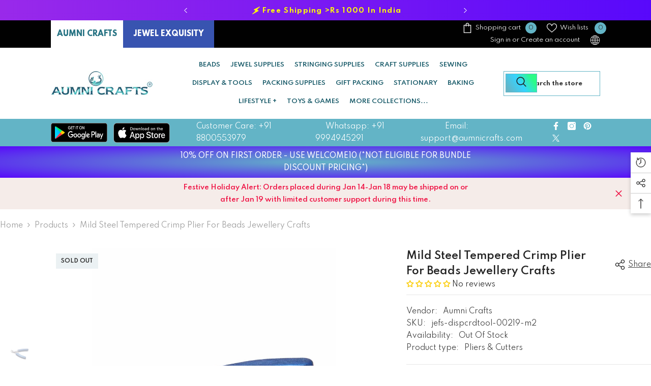

--- FILE ---
content_type: text/html; charset=utf-8
request_url: https://www.aumnicrafts.com/products/jefs-dispcrdtool-00219-m2-jewellery-making-craft-crimp-plier-mild-steel-tempered?variant=39881905668288&section_id=template--19105056162048__main
body_size: 20225
content:
<div id="shopify-section-template--19105056162048__main" class="shopify-section"><link href="//www.aumnicrafts.com/cdn/shop/t/90/assets/component-product.css?v=113200203555862624631739632200" rel="stylesheet" type="text/css" media="all" />
<link href="//www.aumnicrafts.com/cdn/shop/t/90/assets/component-price.css?v=169217460402389551881739632195" rel="stylesheet" type="text/css" media="all" />
<link href="//www.aumnicrafts.com/cdn/shop/t/90/assets/component-badge.css?v=58385199191654577521739632162" rel="stylesheet" type="text/css" media="all" />
<link href="//www.aumnicrafts.com/cdn/shop/t/90/assets/component-rte.css?v=131360998505457786651739632203" rel="stylesheet" type="text/css" media="all" />
<link href="//www.aumnicrafts.com/cdn/shop/t/90/assets/component-share.css?v=23553761141326501681739632205" rel="stylesheet" type="text/css" media="all" />
<link href="//www.aumnicrafts.com/cdn/shop/t/90/assets/component-tab.css?v=105532236889808808401739632209" rel="stylesheet" type="text/css" media="all" />
<link href="//www.aumnicrafts.com/cdn/shop/t/90/assets/component-product-form.css?v=154237152035803335341739632197" rel="stylesheet" type="text/css" media="all" />
<link href="//www.aumnicrafts.com/cdn/shop/t/90/assets/component-grid.css?v=14116691739327510611739632179" rel="stylesheet" type="text/css" media="all" />




    <style type="text/css">
    #ProductSection-template--19105056162048__main .productView-thumbnail .productView-thumbnail-link:after{
        padding-bottom: 110%;
    }

    #ProductSection-template--19105056162048__main .custom-cursor__inner .arrow:before,
    #ProductSection-template--19105056162048__main .custom-cursor__inner .arrow:after {
        background-color: #000000;
    }

    #ProductSection-template--19105056162048__main .tabs-contents .toggleLink,
    #ProductSection-template--19105056162048__main .tabs .tab .tab-title {
        font-size: 18px;
        font-weight: 600;
        text-transform: none;
        padding-top: 15px;
        padding-bottom: 15px;
    }

    

    

    @media (max-width: 1024px) {
        
            #ProductSection-template--19105056162048__main .container-full {
                padding-left: 15px;
                padding-right: 15px;
            }
            #ProductSection-template--19105056162048__main .moreItem-breadcrumb .container-full {
                padding-left: 0;
                padding-right: 0;
            }
        
    }

    @media (max-width: 550px) {
        #ProductSection-template--19105056162048__main .tabs-contents .toggleLink,
        #ProductSection-template--19105056162048__main .tabs .tab .tab-title {
            font-size: 16px;
        }
    }

    @media (max-width: 767px) {
        #ProductSection-template--19105056162048__main {
            padding-top: 0px;
            padding-bottom: 0px;
        }
        
            #ProductSection-template--19105056162048__main .container-full {
                padding-left: 10px;
                padding-right: 10px;
            }
            #ProductSection-template--19105056162048__main .moreItem-breadcrumb .container-full {
                padding-left: 0;
                padding-right: 0;
            }
        
        
        
    }

    @media (min-width: 1025px) {
        
            #ProductSection-template--19105056162048__main .container-full,
            #ProductSection-template--19105056162048__main .moreItem-breadcrumb {
                padding-left: 0px;
                padding-right: 0px;
            }
            #ProductSection-template--19105056162048__main .moreItem-breadcrumb .container-full {
                padding-left: 0;
                padding-right: 0;
            }
        
    }

    @media (min-width: 768px) and (max-width: 1199px) {
        #ProductSection-template--19105056162048__main {
            padding-top: 0px;
            padding-bottom: 0px;
        }
    }

    @media (min-width: 1200px) {
        #ProductSection-template--19105056162048__main {
            padding-top: 0px;
            padding-bottom: 0px;
        }
    }
</style>
<script>
    window.product_inven_array_6690657796288 = {
        
            '39881905668288': '-1',
        
    };

    window.selling_array_6690657796288 = {
        
            '39881905668288': 'deny',
        
    };

    window.subtotal = {
        show: true,
        style: 1,
        text: `Add to cart - [value]`
    };
  
    window.variant_image_group = 'false';
  
</script><link rel="stylesheet" href="//www.aumnicrafts.com/cdn/shop/t/90/assets/component-fancybox.css?v=159959859525688513561739632176" media="print" onload="this.media='all'">
    <noscript><link href="//www.aumnicrafts.com/cdn/shop/t/90/assets/component-fancybox.css?v=159959859525688513561739632176" rel="stylesheet" type="text/css" media="all" /></noscript><div class="popup product-details product-default" data-section-id="template--19105056162048__main" data-section-type="product" id="ProductSection-template--19105056162048__main" data-has-combo="false" data-image-opo>
    
<div class="productView-moreItem moreItem-breadcrumb "
            style="--spacing-top: 10px;
            --spacing-bottom: 20px;
            --spacing-top-mb: 0px;
            --spacing-bottom-mb: 10px;
            --breadcrumb-bg:rgba(0,0,0,0);
            --breadcrumb-mb-bg: #f6f6f6;
            "
        >
            
                <div class="breadcrumb-bg">
            
                <div class="container-full">
                    

<link href="//www.aumnicrafts.com/cdn/shop/t/90/assets/component-breadcrumb.css?v=20837817899444488451739632164" rel="stylesheet" type="text/css" media="all" />
<breadcrumb-component class="breadcrumb-container style--line_clamp_1 scroll-trigger animate--slide-in" data-collection-title="" data-collection-all="/collections/all">
        <nav class="breadcrumb breadcrumb-left" role="navigation" aria-label="breadcrumbs">
            <a class="link home-link" href="/">Home</a><span class="separate" aria-hidden="true"><svg xmlns="http://www.w3.org/2000/svg" viewBox="0 0 24 24"><path d="M 7.75 1.34375 L 6.25 2.65625 L 14.65625 12 L 6.25 21.34375 L 7.75 22.65625 L 16.75 12.65625 L 17.34375 12 L 16.75 11.34375 Z"></path></svg></span>
                <span>Mild Steel Tempered Crimp Plier For Beads Jewellery Crafts</span><span class="observe-element" style="width: 1px; height: 1px; background: transparent; display: inline-block; flex-shrink: 0;"></span>
        </nav>
    </breadcrumb-component>
    <script type="text/javascript">
        if (typeof breadcrumbComponentDeclare == 'undefined') {
            class BreadcrumbComponent extends HTMLElement {
                constructor() {
                    super();
                    this.firstPostCollection();
                    this.getCollection();
                }

                connectedCallback() {
                    this.firstLink = this.querySelector('.link.home-link')
                    this.lastLink = this.querySelector('.observe-element')
                    this.classList.add('initialized');
                    this.initObservers();
                }

                static createHandler(position = 'first', breadcrumb = null) {
                    const handler = (entries, observer) => {
                        entries.forEach(entry => {
                            if (breadcrumb == null) return observer.disconnect();
                            if (entry.isIntersecting ) {
                                breadcrumb.classList.add(`disable-${position}`);
                            } else {
                                breadcrumb.classList.remove(`disable-${position}`);
                            }
                        })
                    }
                    return handler;
                }

                initObservers() {
                    const scrollToFirstHandler = BreadcrumbComponent.createHandler('first', this);
                    const scrollToLastHandler = BreadcrumbComponent.createHandler('last', this);
                    
                    this.scrollToFirstObserver = new IntersectionObserver(scrollToFirstHandler, { threshold: 1 });
                    this.scrollToLastObserver = new IntersectionObserver(scrollToLastHandler, { threshold: 0.6 });

                    this.scrollToFirstObserver.observe(this.firstLink);
                    this.scrollToLastObserver.observe(this.lastLink);
                }

                firstPostCollection() {
                    if (!document.body.matches('.template-collection')) return;
                    this.postCollection(true);
                    this.checkCollection();
                }

                postCollection(showCollection) {
                    const title = this.dataset.collectionTitle ? this.dataset.collectionTitle : "Products";
                    let collection = {name: title, url: window.location.pathname, show: showCollection};
                    localStorage.setItem('_breadcrumb_collection', JSON.stringify(collection));
                }

                checkCollection() {
                    document.addEventListener("click", (event) => {
                        const target = event.target;
                        if (!target.matches('.card-link')) return;
                        target.closest('.shopify-section[id*="product-grid"]') == null ? this.postCollection(false) : this.postCollection(true);
                    });
                }

                getCollection() {
                    if (!document.body.matches('.template-product')) return;
                    const collection = JSON.parse(localStorage.getItem('_breadcrumb_collection'));
                    let checkCollection = document.referrer.indexOf('/collections/') !== -1 && (new URL(document.referrer)).pathname == collection.url && collection && collection.show ? true : false;
                    const breadcrumb = `<a class="breadcrumb-collection animate--text" href="${checkCollection ? collection.url : this.dataset.collectionAll}">${checkCollection ? collection.name : "Products"}</a><span class="separate animate--text" aria-hidden="true"><svg xmlns="http://www.w3.org/2000/svg" viewBox="0 0 24 24"><path d="M 7.75 1.34375 L 6.25 2.65625 L 14.65625 12 L 6.25 21.34375 L 7.75 22.65625 L 16.75 12.65625 L 17.34375 12 L 16.75 11.34375 Z"></path></svg></span>`;
                    this.querySelectorAll('.separate')[0]?.insertAdjacentHTML("afterend", breadcrumb);
                }
            }   

            window.addEventListener('load', () => {
                customElements.define('breadcrumb-component', BreadcrumbComponent);
            })

            var breadcrumbComponentDeclare = BreadcrumbComponent;
        }
    </script>
                </div>
            
                </div>
            
        </div>
    
    <div class="container-full productView-container">
        <div class="productView halo-productView layout-1 positionMainImage--left productView-sticky" data-product-handle="jefs-dispcrdtool-00219-m2-jewellery-making-craft-crimp-plier-mild-steel-tempered"><div class="productView-top">
                    <div class="halo-productView-left productView-images clearfix scroll-trigger animate--fade-in" data-image-gallery><div class="cursor-wrapper handleMouseLeave">
                                <div class="custom-cursor custom-cursor__outer">
                                    <div class="custom-cursor custom-cursor__inner">
                                        <span class="arrow arrow-bar fadeIn"></span>
                                    </div>
                                </div>
                            </div><div class="productView-images-wrapper" data-video-popup>
                            <div class="productView-image-wrapper"><div class="productView-badge has-badge-js badge-left halo-productBadges halo-productBadges--left date-146830408 date1-1699 sale_badge_disable"
        data-text-sale-badge="Sale"
        
        data-new-badge-number="100"
    ><span class="badge sold-out-badge" aria-hidden="true">
                Sold out
            </span></div>
<div class="productView-nav style-1 image-fit-contain" 
                                    data-image-gallery-main
                                    data-arrows-desk="true"
                                    data-arrows-mobi="true"
                                    data-counter-mobi="true"
                                    data-media-count="1"
                                ><div class="productView-image productView-image-adapt fit-contain" data-index="1">
                                                    <div class="productView-img-container product-single__media" data-media-id="21399550230720"
                                                        
                                                            
                                                                
                                                                    style="padding-bottom: 75.0%;"
                                                                
                                                            
                                                        
                                                    >
                                                        <div 
                                                            class="media" 
                                                             
                                                             data-fancybox="images" href="//www.aumnicrafts.com/cdn/shop/products/jefs-dispcrdtool-00219_2.jpg?v=1622261621" 
                                                        >
                                                            <img id="product-featured-image-21399550230720"
                                                                srcset="//www.aumnicrafts.com/cdn/shop/products/jefs-dispcrdtool-00219_2.jpg?v=1622261621"
                                                                src="//www.aumnicrafts.com/cdn/shop/products/jefs-dispcrdtool-00219_2.jpg?v=1622261621"
                                                                data-src="//www.aumnicrafts.com/cdn/shop/products/jefs-dispcrdtool-00219_2.jpg?v=1622261621"
                                                                alt="Mild Steel Tempered Crimp Plier For Beads Jewellery Crafts [jefs-dispcrdtool-00219-m2]"
                                                                sizes="(min-width: 2000px) 1500px, (min-width: 1200px) 1200px, (min-width: 768px) calc((100vw - 30px) / 2), calc(100vw - 20px)"
                                                                width="1024"
                                                                height="768"
                                                                data-sizes="auto"
                                                                data-main-image
                                                                data-index="1"
                                                                data-cursor-image
                                                                
                                                            /></div>
                                                    </div>
                                                </div></div><div class="productView-videoPopup"></div><div class="productView-iconZoom">
                                        <svg  class="icon icon-zoom-1" xmlns="http://www.w3.org/2000/svg" aria-hidden="true" focusable="false" role="presentation" viewBox="0 0 448 512"><path d="M416 176V86.63L246.6 256L416 425.4V336c0-8.844 7.156-16 16-16s16 7.156 16 16v128c0 8.844-7.156 16-16 16h-128c-8.844 0-16-7.156-16-16s7.156-16 16-16h89.38L224 278.6L54.63 448H144C152.8 448 160 455.2 160 464S152.8 480 144 480h-128C7.156 480 0 472.8 0 464v-128C0 327.2 7.156 320 16 320S32 327.2 32 336v89.38L201.4 256L32 86.63V176C32 184.8 24.84 192 16 192S0 184.8 0 176v-128C0 39.16 7.156 32 16 32h128C152.8 32 160 39.16 160 48S152.8 64 144 64H54.63L224 233.4L393.4 64H304C295.2 64 288 56.84 288 48S295.2 32 304 32h128C440.8 32 448 39.16 448 48v128C448 184.8 440.8 192 432 192S416 184.8 416 176z"></path></svg>
                                    </div></div><div class="productView-thumbnail-wrapper">
                                    <div class="productView-for clearfix" data-max-thumbnail-to-show="4"><div class="productView-thumbnail" data-media-id="template--19105056162048__main-21399550230720">
                                                        <div class="productView-thumbnail-link" data-image="//www.aumnicrafts.com/cdn/shop/products/jefs-dispcrdtool-00219_2_large.jpg?v=1622261621">
                                                            <img srcset="//www.aumnicrafts.com/cdn/shop/products/jefs-dispcrdtool-00219_2_compact.jpg?v=1622261621" src="//www.aumnicrafts.com/cdn/shop/products/jefs-dispcrdtool-00219_2_compact.jpg?v=1622261621" alt="Mild Steel Tempered Crimp Plier For Beads Jewellery Crafts [jefs-dispcrdtool-00219-m2]"  /></div>
                                                    </div></div>
                                </div></div>
                    </div>
                    <div class="halo-productView-right productView-details clearfix">
                        <div class="productView-product clearfix"><div class="productView-moreItem scroll-trigger animate--fade-in"
                                            style="--spacing-top: 0px;
                                            --spacing-bottom: 10px"
                                        >
                                            <div class="halo-share-3">
        <h1 class="productView-title" style="--color-title: #232323;--fontsize-text: 20px;--fontsize-mb-text: 18px;"><span>Mild Steel Tempered Crimp Plier For Beads Jewellery Crafts</span></h1>
        <share-button class="share-button halo-socialShare productView-share style-3"><div class="share-content scroll-trigger animate--fade-in">
            <button class="share-button__button button"><svg class="icon" viewBox="0 0 227.216 227.216"><path d="M175.897,141.476c-13.249,0-25.11,6.044-32.98,15.518l-51.194-29.066c1.592-4.48,2.467-9.297,2.467-14.317c0-5.019-0.875-9.836-2.467-14.316l51.19-29.073c7.869,9.477,19.732,15.523,32.982,15.523c23.634,0,42.862-19.235,42.862-42.879C218.759,19.229,199.531,0,175.897,0C152.26,0,133.03,19.229,133.03,42.865c0,5.02,0.874,9.838,2.467,14.319L84.304,86.258c-7.869-9.472-19.729-15.514-32.975-15.514c-23.64,0-42.873,19.229-42.873,42.866c0,23.636,19.233,42.865,42.873,42.865c13.246,0,25.105-6.042,32.974-15.513l51.194,29.067c-1.593,4.481-2.468,9.3-2.468,14.321c0,23.636,19.23,42.865,42.867,42.865c23.634,0,42.862-19.23,42.862-42.865C218.759,160.71,199.531,141.476,175.897,141.476z M175.897,15c15.363,0,27.862,12.5,27.862,27.865c0,15.373-12.499,27.879-27.862,27.879c-15.366,0-27.867-12.506-27.867-27.879C148.03,27.5,160.531,15,175.897,15z M51.33,141.476c-15.369,0-27.873-12.501-27.873-27.865c0-15.366,12.504-27.866,27.873-27.866c15.363,0,27.861,12.5,27.861,27.866C79.191,128.975,66.692,141.476,51.33,141.476z M175.897,212.216c-15.366,0-27.867-12.501-27.867-27.865c0-15.37,12.501-27.875,27.867-27.875c15.363,0,27.862,12.505,27.862,27.875C203.759,199.715,191.26,212.216,175.897,212.216z"></path></svg> <span>Share</span></button>
            <div class="share-button__fallback">
                <div class="share-header">
                    <h2 class="share-title"><span>Share</span></h2>
                    <button type="button" class="share-button__close" aria-label="Close"><svg xmlns="http://www.w3.org/2000/svg" viewBox="0 0 48 48" ><path d="M 38.982422 6.9707031 A 2.0002 2.0002 0 0 0 37.585938 7.5859375 L 24 21.171875 L 10.414062 7.5859375 A 2.0002 2.0002 0 0 0 8.9785156 6.9804688 A 2.0002 2.0002 0 0 0 7.5859375 10.414062 L 21.171875 24 L 7.5859375 37.585938 A 2.0002 2.0002 0 1 0 10.414062 40.414062 L 24 26.828125 L 37.585938 40.414062 A 2.0002 2.0002 0 1 0 40.414062 37.585938 L 26.828125 24 L 40.414062 10.414062 A 2.0002 2.0002 0 0 0 38.982422 6.9707031 z"/></svg><span>Close</span></button>
                </div>
                <div class="wrapper-content">
                    <label class="form-label">Copy link</label>
                    <div class="share-group">
                        <div class="form-field">
                            <input type="text" class="field__input" id="url" value="https://www.aumnicrafts.in/products/jefs-dispcrdtool-00219-m2-jewellery-making-craft-crimp-plier-mild-steel-tempered" placeholder="Link" data-url="https://www.aumnicrafts.in/products/jefs-dispcrdtool-00219-m2-jewellery-making-craft-crimp-plier-mild-steel-tempered" onclick="this.select();" readonly>
                            <label class="field__label hiddenLabels" for="url">Link</label>
                        </div>
                        <button class="button button--primary button-copy"><svg class="icon icon-clipboard" width="11" height="13" fill="none" xmlns="http://www.w3.org/2000/svg" aria-hidden="true" focusable="false"><path fill-rule="evenodd" clip-rule="evenodd" d="M2 1a1 1 0 011-1h7a1 1 0 011 1v9a1 1 0 01-1 1V1H2zM1 2a1 1 0 00-1 1v9a1 1 0 001 1h7a1 1 0 001-1V3a1 1 0 00-1-1H1zm0 10V3h7v9H1z" fill="currentColor"/></svg>
 Copy link</button>
                    </div>
                    <span id="ShareMessage-6690657796288" class="share-button__message hidden" role="status" aria-hidden="true">Link copied to clipboard!</span><div class="share_toolbox clearfix"><label class="form-label">Share</label> <ul class="social-share"><li class="social-share__item"><a class="facebook" href="https://www.facebook.com/sharer/sharer.php?u=https://www.aumnicrafts.in/products/jefs-dispcrdtool-00219-m2-jewellery-making-craft-crimp-plier-mild-steel-tempered" title='Facebook' data-no-instant rel="noopener noreferrer nofollow" target="_blank"><svg aria-hidden="true" focusable="false" role="presentation" xmlns="http://www.w3.org/2000/svg" viewBox="0 0 320 512" class="icon icon-facebook"><path d="M279.14 288l14.22-92.66h-88.91v-60.13c0-25.35 12.42-50.06 52.24-50.06h40.42V6.26S260.43 0 225.36 0c-73.22 0-121.08 44.38-121.08 124.72v70.62H22.89V288h81.39v224h100.17V288z"></path></svg></a></li><li class="social-share__item"><a class="twitter" href="http://twitter.com/share?text=Mild%20Steel%20Tempered%20Crimp%20Plier%20For%20Beads%20Jewellery%20Crafts&amp;url=https://www.aumnicrafts.in/products/jefs-dispcrdtool-00219-m2-jewellery-making-craft-crimp-plier-mild-steel-tempered" title='Twitter' data-no-instant rel="noopener noreferrer nofollow" target="_blank"><svg aria-hidden="true" focusable="false" role="presentation" class="icon icon-twitter" viewBox="0 0 35 35">
<path d="M20.3306 15.2794L31.4059 3H28.7809L19.1669 13.6616L11.4844 3H2.625L14.2406 19.124L2.625 32H5.25L15.4044 20.7397L23.5178 32H32.3772L20.3306 15.2794ZM16.7366 19.2649L15.5597 17.6595L6.195 4.885H10.2266L17.7822 15.1945L18.9591 16.7999L28.7831 30.202H24.7516L16.7366 19.2649Z"></path>
</svg>
</a></li><li class="social-share__item"><a class="pinterest" href="http://pinterest.com/pin/create/button/?url=https://www.aumnicrafts.in/products/jefs-dispcrdtool-00219-m2-jewellery-making-craft-crimp-plier-mild-steel-tempered&amp;media=http://www.aumnicrafts.com/cdn/shop/products/jefs-dispcrdtool-00219_2.jpg?crop=center&height=1024&v=1622261621&width=1024&amp;description=Mild%20Steel%20Tempered%20Crimp%20Plier%20For%20Beads%20Jewellery%20Crafts" title='Pinterest' data-no-instant rel="noopener noreferrer nofollow" target="_blank"><svg aria-hidden="true" focusable="false" role="presentation" class="icon icon-pinterest" viewBox="0 0 17 18"><path d="M8.48.58a8.42 8.42 0 015.9 2.45 8.42 8.42 0 011.33 10.08 8.28 8.28 0 01-7.23 4.16 8.5 8.5 0 01-2.37-.32c.42-.68.7-1.29.85-1.8l.59-2.29c.14.28.41.52.8.73.4.2.8.31 1.24.31.87 0 1.65-.25 2.34-.75a4.87 4.87 0 001.6-2.05 7.3 7.3 0 00.56-2.93c0-1.3-.5-2.41-1.49-3.36a5.27 5.27 0 00-3.8-1.43c-.93 0-1.8.16-2.58.48A5.23 5.23 0 002.85 8.6c0 .75.14 1.41.43 1.98.28.56.7.96 1.27 1.2.1.04.19.04.26 0 .07-.03.12-.1.15-.2l.18-.68c.05-.15.02-.3-.11-.45a2.35 2.35 0 01-.57-1.63A3.96 3.96 0 018.6 4.8c1.09 0 1.94.3 2.54.89.61.6.92 1.37.92 2.32 0 .8-.11 1.54-.33 2.21a3.97 3.97 0 01-.93 1.62c-.4.4-.87.6-1.4.6-.43 0-.78-.15-1.06-.47-.27-.32-.36-.7-.26-1.13a111.14 111.14 0 01.47-1.6l.18-.73c.06-.26.09-.47.09-.65 0-.36-.1-.66-.28-.89-.2-.23-.47-.35-.83-.35-.45 0-.83.2-1.13.62-.3.41-.46.93-.46 1.56a4.1 4.1 0 00.18 1.15l.06.15c-.6 2.58-.95 4.1-1.08 4.54-.12.55-.16 1.2-.13 1.94a8.4 8.4 0 01-5-7.65c0-2.3.81-4.28 2.44-5.9A8.04 8.04 0 018.48.57z"></svg>
</a></li><li class="social-share__item"><a class="tumblr" href="//tumblr.com/widgets/share/tool?canonicalUrl=https://www.aumnicrafts.in/products/jefs-dispcrdtool-00219-m2-jewellery-making-craft-crimp-plier-mild-steel-tempered" title='Tumblr' data-no-instant rel="noopener noreferrer nofollow" data-content="http://www.aumnicrafts.com/cdn/shop/products/jefs-dispcrdtool-00219_2.jpg?crop=center&height=1024&v=1622261621&width=1024" target="_blank"><svg aria-hidden="true" focusable="false" role="presentation" class="icon icon-tumblr" viewBox="0 0 91 161"><path fill-rule="evenodd" d="M64 160.3c-24 0-42-12.3-42-41.8V71.3H.3V45.7c24-6.2 34-26.9 35.2-44.7h24.9v40.5h29v29.8h-29v41.1c0 12.3 6.2 16.6 16.1 16.6h14v31.3H64"></svg>
</a></li><li class="social-share__item"><a class="telegram" href="https://telegram.me/share/url?url=https://www.aumnicrafts.in/products/jefs-dispcrdtool-00219-m2-jewellery-making-craft-crimp-plier-mild-steel-tempered" title='Telegram' data-no-instant rel="nofollow" target="_blank"><svg class="icon icon-telegram" role="presentation" viewBox="0 0 496 512"><path d="M248,8C111.033,8,0,119.033,0,256S111.033,504,248,504,496,392.967,496,256,384.967,8,248,8ZM362.952,176.66c-3.732,39.215-19.881,134.378-28.1,178.3-3.476,18.584-10.322,24.816-16.948,25.425-14.4,1.326-25.338-9.517-39.287-18.661-21.827-14.308-34.158-23.215-55.346-37.177-24.485-16.135-8.612-25,5.342-39.5,3.652-3.793,67.107-61.51,68.335-66.746.153-.655.3-3.1-1.154-4.384s-3.59-.849-5.135-.5q-3.283.746-104.608,69.142-14.845,10.194-26.894,9.934c-8.855-.191-25.888-5.006-38.551-9.123-15.531-5.048-27.875-7.717-26.8-16.291q.84-6.7,18.45-13.7,108.446-47.248,144.628-62.3c68.872-28.647,83.183-33.623,92.511-33.789,2.052-.034,6.639.474,9.61,2.885a10.452,10.452,0,0,1,3.53,6.716A43.765,43.765,0,0,1,362.952,176.66Z"></path></svg></a></li><li class="social-share__item"><a class="email" href="mailto:?subject=Mild%20Steel%20Tempered%20Crimp%20Plier%20For%20Beads%20Jewellery%20Crafts&amp;body=https://www.aumnicrafts.in/products/jefs-dispcrdtool-00219-m2-jewellery-making-craft-crimp-plier-mild-steel-tempered" title='Email' data-no-instant rel="noopener noreferrer nofollow" target="_blank"><svg xmlns="http://www.w3.org/2000/svg" viewBox="0 0 24 24" aria-hidden="true" focusable="false" role="presentation" class="icon icon-mail"><path d="M 1 3 L 1 5 L 1 18 L 3 18 L 3 5 L 19 5 L 19 3 L 3 3 L 1 3 z M 5 7 L 5 7.1777344 L 14 12.875 L 23 7.125 L 23 7 L 5 7 z M 23 9.2832031 L 14 15 L 5 9.4160156 L 5 21 L 14 21 L 14 17 L 17 17 L 17 14 L 23 14 L 23 9.2832031 z M 19 16 L 19 19 L 16 19 L 16 21 L 19 21 L 19 24 L 21 24 L 21 21 L 24 21 L 24 19 L 21 19 L 21 16 L 19 16 z"/></svg></a></li><li class="social-share__item"><a class="whatsapp" href="https://wa.me/?text=Mild%20Steel%20Tempered%20Crimp%20Plier%20For%20Beads%20Jewellery%20Crafts&#x20;https://www.aumnicrafts.in/products/jefs-dispcrdtool-00219-m2-jewellery-making-craft-crimp-plier-mild-steel-tempered" title='Whatsapp' data-no-instant rel="nofollow" target="_blank"><svg class="icon icon-whatsapp" xmlns="http://www.w3.org/2000/svg" xmlns:xlink="http://www.w3.org/1999/xlink" version="1.1" viewBox="0 0 256 256" xml:space="preserve"><defs></defs><g style="stroke: none; stroke-width: 0; stroke-dasharray: none; stroke-linecap: butt; stroke-linejoin: miter; stroke-miterlimit: 10; fill: none; fill-rule: nonzero; opacity: 1;" transform="translate(1.4065934065934016 1.4065934065934016) scale(2.81 2.81)"><path d="M 76.735 13.079 C 68.315 4.649 57.117 0.005 45.187 0 C 20.605 0 0.599 20.005 0.589 44.594 c -0.003 7.86 2.05 15.532 5.953 22.296 L 0.215 90 l 23.642 -6.202 c 6.514 3.553 13.848 5.426 21.312 5.428 h 0.018 c 0.001 0 -0.001 0 0 0 c 24.579 0 44.587 -20.007 44.597 -44.597 C 89.789 32.713 85.155 21.509 76.735 13.079 z M 27.076 46.217 c -0.557 -0.744 -4.55 -6.042 -4.55 -11.527 c 0 -5.485 2.879 -8.181 3.9 -9.296 c 1.021 -1.115 2.229 -1.394 2.972 -1.394 s 1.487 0.007 2.136 0.039 c 0.684 0.035 1.603 -0.26 2.507 1.913 c 0.929 2.231 3.157 7.717 3.436 8.274 c 0.279 0.558 0.464 1.208 0.093 1.952 c -0.371 0.743 -0.557 1.208 -1.114 1.859 c -0.557 0.651 -1.17 1.453 -1.672 1.952 c -0.558 0.556 -1.139 1.159 -0.489 2.274 c 0.65 1.116 2.886 4.765 6.199 7.72 c 4.256 3.797 7.847 4.973 8.961 5.531 c 1.114 0.558 1.764 0.465 2.414 -0.279 c 0.65 -0.744 2.786 -3.254 3.529 -4.369 c 0.743 -1.115 1.486 -0.929 2.507 -0.558 c 1.022 0.372 6.5 3.068 7.614 3.625 c 1.114 0.558 1.857 0.837 2.136 1.302 c 0.279 0.465 0.279 2.696 -0.65 5.299 c -0.929 2.603 -5.381 4.979 -7.522 5.298 c -1.92 0.287 -4.349 0.407 -7.019 -0.442 c -1.618 -0.513 -3.694 -1.199 -6.353 -2.347 C 34.934 58.216 27.634 46.961 27.076 46.217 z" style="stroke: none; stroke-width: 1; stroke-dasharray: none; stroke-linecap: butt; stroke-linejoin: miter; stroke-miterlimit: 10; fill: rgb(0,0,0); fill-rule: evenodd; opacity: 1;" transform=" matrix(1 0 0 1 0 0) " stroke-linecap="round"/></g></svg></a></li></ul></div></div>
            </div>
        </div></share-button><script src="//www.aumnicrafts.com/cdn/shop/t/90/assets/share.js?v=88463739455357580461739632246" defer="defer"></script>
    </div><!-- Start of Judge.me code -->
      <div style='' class='jdgm-widget jdgm-preview-badge' data-id='6690657796288' data-auto-install='false'>
        
      </div>
      <!-- End of Judge.me code -->
                                        </div><div class="productView-moreItem scroll-trigger animate--slide-in"
                                                style="--spacing-top: 0px;
                                                --spacing-bottom: 12px"
                                            >
                                                <div class="productView-info has-border-top has-border-bottom" style="--color-border: #e6e6e6"><div class="productView-info-item">
            <span class="productView-info-name">
                Vendor:
            </span>
            <span class="productView-info-value"><a href="/collections/vendors?q=Aumni%20Crafts" title="Aumni Crafts">Aumni Crafts</a></span>
        </div><div class="productView-info-item" data-sku >
            <span class="productView-info-name">
                SKU:
            </span>
            <span class="productView-info-value">jefs-dispcrdtool-00219-m2</span>
        </div><div class="productView-info-item" data-inventory data-stock-level="show">
            <span class="productView-info-name">
                Availability:
            </span>
            <span class="productView-info-value">
                
Out Of Stock

            </span>
        </div><div class="productView-info-item">
            <span class="productView-info-name">
                Product type:
            </span>
            <span class="productView-info-value">
                Pliers &amp; Cutters
            </span>
        </div></div>
                                            </div>
                                        <div class="productView-moreItem scroll-trigger animate--slide-in"
                                            style="--spacing-top: 0px;
                                            --spacing-bottom: 1px;
                                            --fontsize-text: 18px"
                                        >
                                            
                                                <div class="productView-price no-js-hidden clearfix" id="product-price-6690657796288"><div class="price price--medium price--sold-out ">
    <dl><div class="price__regular"><dd class="price__last"><span class="price-item price-item--regular"><span class=money>Rs 750.00 </span></span></dd>
        </div>
        <div class="price__sale show_saved_price"><dd class="price__compare" data-compare=""><s class="price-item price-item--regular"></s></dd><dd class="price__last price_percent" data-last="75000"><span class="price-item price-item--sale"><span class=money>Rs 750.00 </span></span></dd><dd class="price__label_sale price__label_percent"><span class="label_sale label_sale_percent">(-0%)</span>
            </dd></div>
        <small class="unit-price caption hidden">
            <dt class="visually-hidden">Unit price</dt>
            <dd class="price__last"><span></span><span aria-hidden="true">/</span><span class="visually-hidden">&nbsp;per&nbsp;</span><span></span></dd>
        </small>
    </dl>
</div>
</div>
                                        </div>
                                            <div class="productView-moreItem scroll-trigger animate--slide-in"
    style="--spacing-top: 0px;
    --spacing-bottom: 8px;
    --color-text: "
>
    <div class="productView-hotStock style-2 is-hide" data-hot-stock="20" 1  data-current-inventory="-1"><span class="hotStock-text">
                Please hurry! Only -1 left in stock
            </span>
            <div class="hotStock-progress">
                <span class="hotStock-progress-item"></span>
            </div></div>
</div>

                                        

                                            <div class="productView-moreItem productView-moreItem-product-variant scroll-trigger animate--slide-in"
                                                style="--spacing-top: 0px;
                                                --spacing-bottom: 0px"
                                            ><div class="productView-options has-border-bottom" style="--color-border: #e6e6e6" data-lang="en" data-default-lang="bm"><div class="productView-variants halo-productOptions" id="product-option-6690657796288"  data-type="button"><variant-radios class="no-js-hidden product-option has-default" data-product="6690657796288" data-section="template--19105056162048__main" data-url="/products/jefs-dispcrdtool-00219-m2-jewellery-making-craft-crimp-plier-mild-steel-tempered"><fieldset class="js product-form__input clearfix" data-product-attribute="set-rectangle" data-option-index="0">
                            <legend class="form__label">
                                Select Package:
                                <span data-header-option>
                                    1 Piece
                                </span>
                            </legend><input class="product-form__radio" type="radio" id="option-6690657796288-Select Package-0"
                                        name="Select Package"
                                        value="1 Piece"
                                        checked
                                        
                                        data-variant-id="39881905668288"
                                    ><label class="product-form__label soldout" for="option-6690657796288-Select Package-0" data-variant-id="39881905668288">
                                            <span class="text">1 Piece</span>
                                        </label></fieldset><script type="application/json">
                        [{"id":39881905668288,"title":"1 Piece","option1":"1 Piece","option2":null,"option3":null,"sku":"jefs-dispcrdtool-00219-m2","requires_shipping":true,"taxable":true,"featured_image":{"id":29142847586496,"product_id":6690657796288,"position":1,"created_at":"2021-05-29T09:43:41+05:30","updated_at":"2021-05-29T09:43:41+05:30","alt":"Mild Steel Tempered Crimp Plier For Beads Jewellery Crafts [jefs-dispcrdtool-00219-m2]","width":1024,"height":768,"src":"\/\/www.aumnicrafts.com\/cdn\/shop\/products\/jefs-dispcrdtool-00219_2.jpg?v=1622261621","variant_ids":[39881905668288]},"available":false,"name":"Mild Steel Tempered Crimp Plier For Beads Jewellery Crafts - 1 Piece","public_title":"1 Piece","options":["1 Piece"],"price":75000,"weight":56,"compare_at_price":null,"inventory_management":"shopify","barcode":"","featured_media":{"alt":"Mild Steel Tempered Crimp Plier For Beads Jewellery Crafts [jefs-dispcrdtool-00219-m2]","id":21399550230720,"position":1,"preview_image":{"aspect_ratio":1.333,"height":768,"width":1024,"src":"\/\/www.aumnicrafts.com\/cdn\/shop\/products\/jefs-dispcrdtool-00219_2.jpg?v=1622261621"}},"requires_selling_plan":false,"selling_plan_allocations":[]}]
                    </script>
                </variant-radios></div>
        <noscript>
            <div class="product-form__input">
                <label class="form__label" for="Variants-template--19105056162048__main">
                    Product variants
                </label>
                <div class="select">
                <select name="id" id="Variants-template--19105056162048__main" class="select__select" form="product-form"><option
                            selected="selected"
                            disabled
                            value="39881905668288"
                        >
                            1 Piece
 - Sold out
                            - Rs 750.00
                        </option></select>
            </div>
          </div>
        </noscript></div>
                                            </div>
                                        
<div class="productView-moreItem scroll-trigger animate--slide-in"
                                            style="--spacing-top: 0px;
                                            --spacing-bottom: 12px"
                                        >
                                            
                                        </div><div id="shopify-block-ASWpYN1grKzdRV3NnN__sc_back_in_stock_app_block_Yq4RpT" class="shopify-block shopify-app-block">
  <script data-app="esc-out-of-stock" data-version="3" type="text/json">
    [
      
      {
        "id":39881905668288,
        "title":"1 Piece",
        "option1":"1 Piece",
        "option2":null,
        "option3":null,
        "sku":"jefs-dispcrdtool-00219-m2",
        "requires_shipping":true,
        "taxable":true,
        "featured_image":"products/jefs-dispcrdtool-00219_2.jpg",
        "available":false,
        "name":" | escape",
        "public_title":" | escape",
        "options":["1 Piece"],
        "price":75000,
        "weight":56,
        "compare_at_price":null,
        "inventory_quantity":-1,
        "inventory_management":"shopify",
        "inventory_policy":"deny",
        "barcode":""}
      
    ]
  </script>
  <script data-app="esc-out-of-stock-locale" type="text/json">
    [
      
      
      {"iso_code":"en"}
      
      
    ]
  </script>



</div>

<div class="productView-moreItem scroll-trigger animate--slide-in"
                                                    style="--spacing-top: 0px;
                                                    --spacing-bottom: 15px"
                                                ><div class="quantity_selector">
                                                            <quantity-input class="productView-quantity quantity__group quantity__group--2 quantity__style--1 clearfix">
	    <label class="form-label quantity__label" for="quantity-6690657796288-2">
	        Quantity:
	    </label>
	    <div class="quantity__container">
		    <button type="button" name="minus" class="minus btn-quantity">
		    	<span class="visually-hidden">Decrease quantity for Mild Steel Tempered Crimp Plier For Beads Jewellery Crafts</span>
		    </button>
		    <input class="form-input quantity__input" type="number" name="quantity" min="1" value="1" inputmode="numeric" pattern="[0-9]*" id="quantity-6690657796288-2" data-product="6690657796288" data-price="75000">
		    <button type="button" name="plus" class="plus btn-quantity">
		    	<span class="visually-hidden">Increase quantity for Mild Steel Tempered Crimp Plier For Beads Jewellery Crafts</span>
		    </button>
	    </div>
	</quantity-input>
                                                        </div><div class="productView-subtotal">
                                                            <span class="text">Subtotal: </span>
                                                            <span class="money-subtotal"><span class=money>Rs 750.00</span></span>
                                                        </div></div>

                                            <div class="productView-moreItem scroll-trigger animate--slide-in"
                                                style="--spacing-top: 0px;
                                                --spacing-bottom: 22px"
                                            >
                                                <div class="productView-perks"><div class="productView-askAnExpert">
            <a class="link link-underline" href="javascript:void(0)" data-open-ask-an-expert><svg xmlns="http://www.w3.org/2000/svg" viewbox="0 0 48 48"><path fill="#FFA726" d="M10 22A4 4 0 1 0 10 30 4 4 0 1 0 10 22zM38 22A4 4 0 1 0 38 30 4 4 0 1 0 38 22z"></path><path fill="#FFB74D" d="M39,19c0-12.7-30-8.3-30,0c0,1.8,0,8.2,0,10c0,8.3,6.7,15,15,15s15-6.7,15-15C39,27.2,39,20.8,39,19z"></path><path fill="#FF5722" d="M24,3C14.6,3,7,10.6,7,20c0,1.2,0,3.4,0,3.4L9,25v-3l21-9.8l9,9.8v3l2-1.6c0,0,0-2.1,0-3.4C41,12,35.3,3,24,3z"></path><path fill="#784719" d="M31 24A2 2 0 1 0 31 28 2 2 0 1 0 31 24zM17 24A2 2 0 1 0 17 28 2 2 0 1 0 17 24z"></path><path fill="#757575" d="M43,24c-0.6,0-1,0.4-1,1v-7c0-8.8-7.2-16-16-16h-7c-0.6,0-1,0.4-1,1s0.4,1,1,1h7c7.7,0,14,6.3,14,14v10c0,0.6,0.4,1,1,1s1-0.4,1-1v2c0,3.9-3.1,7-7,7H24c-0.6,0-1,0.4-1,1s0.4,1,1,1h11c5,0,9-4,9-9v-5C44,24.4,43.6,24,43,24z"></path><g><path fill="#37474F" d="M43 22h-1c-1.1 0-2 .9-2 2v4c0 1.1.9 2 2 2h1c1.1 0 2-.9 2-2v-4C45 22.9 44.1 22 43 22zM24 36A2 2 0 1 0 24 40 2 2 0 1 0 24 36z"></path></g></svg>
<span class="text">
                    Ask an expert
                </span>
            </a>
        </div></div>
                                            </div>
                                        

                                            <div class="productView-moreItem"
                                                style="--spacing-top: 0px;
                                                --spacing-bottom: 15px"
                                            >
                                                <div class="productView-buttons"><form method="post" action="/cart/add" id="product-form-installment-6690657796288" accept-charset="UTF-8" class="installment caption-large" enctype="multipart/form-data"><input type="hidden" name="form_type" value="product" /><input type="hidden" name="utf8" value="✓" /><input type="hidden" name="id" value="39881905668288">
        
<input type="hidden" name="product-id" value="6690657796288" /><input type="hidden" name="section-id" value="template--19105056162048__main" /></form><product-form class="productView-form product-form"><form method="post" action="/cart/add" id="product-form-6690657796288" accept-charset="UTF-8" class="form" enctype="multipart/form-data" novalidate="novalidate" data-type="add-to-cart-form"><input type="hidden" name="form_type" value="product" /><input type="hidden" name="utf8" value="✓" /><div id="infiniteoptions-container"></div>
            <div class="productView-group"><div class="pvGroup-row"><quantity-input class="productView-quantity quantity__group quantity__group--1 quantity__style--1 clearfix hidden">
	    <label class="form-label quantity__label" for="quantity-6690657796288">
	        Quantity:
	    </label>
	    <div class="quantity__container">
		    <button type="button" name="minus" class="minus btn-quantity">
		    	<span class="visually-hidden">Decrease quantity for Mild Steel Tempered Crimp Plier For Beads Jewellery Crafts</span>
		    </button>
		    <input class="form-input quantity__input" type="number" name="quantity" min="1" value="1" inputmode="numeric" pattern="[0-9]*" id="quantity-6690657796288" data-product="6690657796288" data-price="75000">
		    <button type="button" name="plus" class="plus btn-quantity">
		    	<span class="visually-hidden">Increase quantity for Mild Steel Tempered Crimp Plier For Beads Jewellery Crafts</span>
		    </button>
	    </div>
	</quantity-input>
<div class="productView-groupTop">
                        <div class="productView-action scroll-trigger animate--slide-in" style="--atc-color: #ffffff;--atc-bg-color: #63b4c6;--atc-border-color: #63b4c6;--atc-color-hover: #ffffff;--atc-bg-color-hover: #232323;--atc-border-color-hover: #232323">
                            <input type="hidden" name="id" value="39881905668288">
                            <div class="product-form__buttons"><button type="submit" name="add" data-btn-addToCart class="product-form__submit button button-not-animation" id="product-add-to-cart" disabled>Sold out</button></div>
                        </div><div class="productView-wishlist clearfix scroll-trigger animate--slide-in">
                                <a role="link" aria-disabled="true" data-wishlist data-wishlist-handle="jefs-dispcrdtool-00219-m2-jewellery-making-craft-crimp-plier-mild-steel-tempered" data-product-id="6690657796288"><span class="visually-hidden">Add to wishlist</span><svg xmlns="http://www.w3.org/2000/svg" viewBox="0 0 32 32" aria-hidden="true" focusable="false" role="presentation" class="icon icon-wishlist"><path d="M 9.5 5 C 5.363281 5 2 8.402344 2 12.5 C 2 13.929688 2.648438 15.167969 3.25 16.0625 C 3.851563 16.957031 4.46875 17.53125 4.46875 17.53125 L 15.28125 28.375 L 16 29.09375 L 16.71875 28.375 L 27.53125 17.53125 C 27.53125 17.53125 30 15.355469 30 12.5 C 30 8.402344 26.636719 5 22.5 5 C 19.066406 5 16.855469 7.066406 16 7.9375 C 15.144531 7.066406 12.933594 5 9.5 5 Z M 9.5 7 C 12.488281 7 15.25 9.90625 15.25 9.90625 L 16 10.75 L 16.75 9.90625 C 16.75 9.90625 19.511719 7 22.5 7 C 25.542969 7 28 9.496094 28 12.5 C 28 14.042969 26.125 16.125 26.125 16.125 L 16 26.25 L 5.875 16.125 C 5.875 16.125 5.390625 15.660156 4.90625 14.9375 C 4.421875 14.214844 4 13.273438 4 12.5 C 4 9.496094 6.457031 7 9.5 7 Z"/></svg></a>
                            </div></div>
                </div><div class="productView-groupBottom scroll-trigger animate--slide-in"><div class="productView-groupItem">
                            <div class="productView-payment"  id="product-checkout-6690657796288" style="--bin-color: #ffffff;--bin-bg-color: #63b4c6;--bin-border-color: #63b4c6;--bin-color-hover: #ffffff;--bin-bg-color-hover: #232323;--bin-border-color-hover: #232323"> 
                                <div data-shopify="payment-button" class="shopify-payment-button"> <shopify-accelerated-checkout recommended="null" fallback="{&quot;supports_subs&quot;:true,&quot;supports_def_opts&quot;:true,&quot;name&quot;:&quot;buy_it_now&quot;,&quot;wallet_params&quot;:{}}" access-token="7bd75cee7e160407219604314dfeadd0" buyer-country="BM" buyer-locale="en" buyer-currency="INR" variant-params="[{&quot;id&quot;:39881905668288,&quot;requiresShipping&quot;:true}]" shop-id="55048765632" enabled-flags="[&quot;ae0f5bf6&quot;]" disabled > <div class="shopify-payment-button__button" role="button" disabled aria-hidden="true" style="background-color: transparent; border: none"> <div class="shopify-payment-button__skeleton">&nbsp;</div> </div> </shopify-accelerated-checkout> <small id="shopify-buyer-consent" class="hidden" aria-hidden="true" data-consent-type="subscription"> This item is a recurring or deferred purchase. By continuing, I agree to the <span id="shopify-subscription-policy-button">cancellation policy</span> and authorize you to charge my payment method at the prices, frequency and dates listed on this page until my order is fulfilled or I cancel, if permitted. </small> </div>
                  <script data-app="esc-out-of-stock" type="text/json">
[{"id":39881905668288,
"title":"1 Piece",
"option1":"1 Piece",
"option2":null,
"option3":null,
"sku":"jefs-dispcrdtool-00219-m2",
"requires_shipping":true,"taxable":true,
"featured_image":"products/jefs-dispcrdtool-00219_2.jpg",
"available":false,"name":" | escape",
"public_title":" | escape","options":["1 Piece"],
"price":75000,
"weight":56,
"compare_at_price":null,
"inventory_quantity":-1,
"inventory_management":"shopify"
,
"inventory_policy":
"deny",
"barcode":""
}]
</script>
                            </div>
                        </div>
                    </div></div><input type="hidden" name="product-id" value="6690657796288" /><input type="hidden" name="section-id" value="template--19105056162048__main" /></form><div id="esc-oos-form"></div>
    </product-form></div>
                                            </div>
                                        
<div id="shopify-block-AeVd5U0hORFduY0h0M__boost_ai_search_discovery_volume_bundle_PpKrH7" class="shopify-block shopify-app-block"><div class="boost-sd__widget-volume-bundle boost-sd__volume-bundle-wrapper" id=bc-volume-bundle></div></div>
<div class="productView-moreItem scroll-trigger animate--slide-in"
                                            style="--spacing-top: 10px;
                                            --spacing-bottom: 10px;"
                                        >
                                            <delivery-time class="productView-dlvr d-none"
                                                data-delivery-time 
                                                data-frm-day="d, DD MMM"
                                                data-exclude-day-from="t:sections.main-product.settings.header__24.label__11" 
                                                data-exclude-day="SAT,SUN" 
                                                data-estimate-start="3" 
                                                data-estimate-end="6" 
                                                data-time="11:00:00"
                                                style="--color-text: #277a8c;--font-size: 12px;--icon-size: 22px;"
                                            ><span class="productView-dlvr__icon"><svg aria-hidden="true" focusable="false" data-prefix="fas" data-icon="shipping-fast" role="img" xmlns="http://www.w3.org/2000/svg" viewBox="0 0 640 512" class="svg-inline--fa fa-shipping-fast fa-w-20 fa-3x"><path fill="currentColor" d="M624 352h-16V243.9c0-12.7-5.1-24.9-14.1-33.9L494 110.1c-9-9-21.2-14.1-33.9-14.1H416V48c0-26.5-21.5-48-48-48H112C85.5 0 64 21.5 64 48v48H8c-4.4 0-8 3.6-8 8v16c0 4.4 3.6 8 8 8h272c4.4 0 8 3.6 8 8v16c0 4.4-3.6 8-8 8H40c-4.4 0-8 3.6-8 8v16c0 4.4 3.6 8 8 8h208c4.4 0 8 3.6 8 8v16c0 4.4-3.6 8-8 8H8c-4.4 0-8 3.6-8 8v16c0 4.4 3.6 8 8 8h208c4.4 0 8 3.6 8 8v16c0 4.4-3.6 8-8 8H64v128c0 53 43 96 96 96s96-43 96-96h128c0 53 43 96 96 96s96-43 96-96h48c8.8 0 16-7.2 16-16v-32c0-8.8-7.2-16-16-16zM160 464c-26.5 0-48-21.5-48-48s21.5-48 48-48 48 21.5 48 48-21.5 48-48 48zm320 0c-26.5 0-48-21.5-48-48s21.5-48 48-48 48 21.5 48 48-21.5 48-48 48zm80-208H416V144h44.1l99.9 99.9V256z" class=""></path></svg>
</span><span class="productView-dlvr__text"><u><b>Delivery Estimate</b></u>

<p>1. This standard estimate is only for prime pincodes, metros & cities. [See below for a shipping timeframe estimate] 
</p><p>2. For remote pincodes, customized supplies & bulk orders, additional number of days will be needed.
 </p><p>3. Contact our support team for priority/express shipping options, available only for prepaid orders. <a href="https://wa.me/+919994945291?text=Hello,%20I%20Need%20Priority%20Shipping" title="Whatsapp Us">Whatsapp Us @ 9994945291</a>
</p><p>4. Order within the next <span data-hour-delivery class="productView-dlvr__remaining"><span class="productView-dlvr__remaining-hr"></span> hours <span class="productView-dlvr__remaining-mins"></span> minutes</span> for an estimated delivery between <span data-start-delivery class="productView-dlvr__date-start txt-d-underline"></span> andand <span data-end-delivery class="productView-dlvr__date-end txt-d-underline"></b></p>
                                                </span>
                                            </delivery-time>
                                            <script src="//www.aumnicrafts.com/cdn/shop/t/90/assets/delivery-time.js?v=162339743395916422651739632216" defer="defer"></script>
                                        </div><div class="productView-moreItem scroll-trigger animate--slide-in"
                                            style="--spacing-top: 0px;
                                            --spacing-bottom: 15px"
                                        >
                                            <div class="productView-ViewingProduct" data-customer-view="1,2,3,4,5,6,7,8,9,10,11,12,13,14,15" data-customer-view-time="5">
    <svg class="icon" id="icon-eye" viewBox="0 0 511.626 511.626"><g><path d="M505.918,236.117c-26.651-43.587-62.485-78.609-107.497-105.065c-45.015-26.457-92.549-39.687-142.608-39.687 c-50.059,0-97.595,13.225-142.61,39.687C68.187,157.508,32.355,192.53,5.708,236.117C1.903,242.778,0,249.345,0,255.818 c0,6.473,1.903,13.04,5.708,19.699c26.647,43.589,62.479,78.614,107.495,105.064c45.015,26.46,92.551,39.68,142.61,39.68 c50.06,0,97.594-13.176,142.608-39.536c45.012-26.361,80.852-61.432,107.497-105.208c3.806-6.659,5.708-13.223,5.708-19.699 C511.626,249.345,509.724,242.778,505.918,236.117z M194.568,158.03c17.034-17.034,37.447-25.554,61.242-25.554 c3.805,0,7.043,1.336,9.709,3.999c2.662,2.664,4,5.901,4,9.707c0,3.809-1.338,7.044-3.994,9.704 c-2.662,2.667-5.902,3.999-9.708,3.999c-16.368,0-30.362,5.808-41.971,17.416c-11.613,11.615-17.416,25.603-17.416,41.971 c0,3.811-1.336,7.044-3.999,9.71c-2.667,2.668-5.901,3.999-9.707,3.999c-3.809,0-7.044-1.334-9.71-3.999 c-2.667-2.666-3.999-5.903-3.999-9.71C169.015,195.482,177.535,175.065,194.568,158.03z M379.867,349.04 c-38.164,23.12-79.514,34.687-124.054,34.687c-44.539,0-85.889-11.56-124.051-34.687s-69.901-54.2-95.215-93.222 c28.931-44.921,65.19-78.518,108.777-100.783c-11.61,19.792-17.417,41.207-17.417,64.236c0,35.216,12.517,65.329,37.544,90.362 s55.151,37.544,90.362,37.544c35.214,0,65.329-12.518,90.362-37.544s37.545-55.146,37.545-90.362 c0-23.029-5.808-44.447-17.419-64.236c43.585,22.265,79.846,55.865,108.776,100.783C449.767,294.84,418.031,325.913,379.867,349.04 z" /> </g></svg>
    <span class="text">10 customers are viewing this product</span>
</div>
                                        </div><div class="productView-moreItem scroll-trigger animate--slide-in"
                                            style="--spacing-top: 0px;
                                            --spacing-bottom: 20px"
                                        ><div class="productView-pickUp">
    <link href="//www.aumnicrafts.com/cdn/shop/t/90/assets/component-pickup-availability.css?v=127460745919734912771739632193" rel="stylesheet" type="text/css" media="all" />
<pickup-availability class="product__pickup-availabilities no-js-hidden"
        
        data-base-url="https://www.aumnicrafts.in/"
        data-variant-id="39881905668288"
        data-has-only-default-variant="false"
    >
        <template>
            <pickup-availability-preview class="pickup-availability-preview">
                <svg fill="none" aria-hidden="true" focusable="false" role="presentation" class="icon icon-unavailable" fill="none" viewBox="0 0 20 20"><path d="M13.94 3.94L10 7.878l-3.94-3.94A1.499 1.499 0 103.94 6.06L7.88 10l-3.94 3.94a1.499 1.499 0 102.12 2.12L10 12.12l3.94 3.94a1.497 1.497 0 002.12 0 1.499 1.499 0 000-2.12L12.122 10l3.94-3.94a1.499 1.499 0 10-2.121-2.12z"/></svg>

                <div class="pickup-availability-info">
                    <p class="caption-large">
                        Couldn&#39;t load pickup availability
                    </p>
                    <button class="pickup-availability-button button button--primary">
                        Refresh
                    </button>
                </div>
            </pickup-availability-preview>
        </template>
    </pickup-availability>
</div>
<script src="//www.aumnicrafts.com/cdn/shop/t/90/assets/pickup-availability.js?v=47691853550435826281739632238" defer="defer"></script>
</div><div class="productView-moreItem scroll-trigger animate--slide-in"
                                            style="--spacing-top: 10px;
                                            --spacing-bottom: 8px;"
                                        >
                                            <div class="product-customInformation text-left" data-custom-information><div class="product-customInformation__icon"
            style="--color-icon: #232323"
        >
            <svg aria-hidden="true" focusable="false" data-prefix="fal" data-icon="shipping-fast" role="img" xmlns="http://www.w3.org/2000/svg" viewbox="0 0 640 512"><path fill="currentColor" d="M280 192c4.4 0 8-3.6 8-8v-16c0-4.4-3.6-8-8-8H40c-4.4 0-8 3.6-8 8v16c0 4.4 3.6 8 8 8h240zm352 192h-24V275.9c0-16.8-6.8-33.3-18.8-45.2l-83.9-83.9c-11.8-12-28.3-18.8-45.2-18.8H416V78.6c0-25.7-22.2-46.6-49.4-46.6H113.4C86.2 32 64 52.9 64 78.6V96H8c-4.4 0-8 3.6-8 8v16c0 4.4 3.6 8 8 8h240c4.4 0 8-3.6 8-8v-16c0-4.4-3.6-8-8-8H96V78.6c0-8.1 7.8-14.6 17.4-14.6h253.2c9.6 0 17.4 6.5 17.4 14.6V384H207.6C193 364.7 170 352 144 352c-18.1 0-34.6 6.2-48 16.4V288H64v144c0 44.2 35.8 80 80 80s80-35.8 80-80c0-5.5-.6-10.8-1.6-16h195.2c-1.1 5.2-1.6 10.5-1.6 16 0 44.2 35.8 80 80 80s80-35.8 80-80c0-5.5-.6-10.8-1.6-16H632c4.4 0 8-3.6 8-8v-16c0-4.4-3.6-8-8-8zm-488 96c-26.5 0-48-21.5-48-48s21.5-48 48-48 48 21.5 48 48-21.5 48-48 48zm272-320h44.1c8.4 0 16.7 3.4 22.6 9.4l83.9 83.9c.8.8 1.1 1.9 1.8 2.8H416V160zm80 320c-26.5 0-48-21.5-48-48s21.5-48 48-48 48 21.5 48 48-21.5 48-48 48zm80-96h-16.4C545 364.7 522 352 496 352s-49 12.7-63.6 32H416v-96h160v96zM256 248v-16c0-4.4-3.6-8-8-8H8c-4.4 0-8 3.6-8 8v16c0 4.4 3.6 8 8 8h240c4.4 0 8-3.6 8-8z"></path></svg>
        </div><div class="product-customInformation__content"><div class="product__text title"  
                    style="--fontsize-text:12px;
                    --color-title: #232323"
                >
                    <h2 class="title">Shipping Rates</h2><svg xmlns="http://www.w3.org/2000/svg" aria-hidden="true" focusable="false" role="presentation" class="icon icon-info" viewBox="0 0 1024 1024"><path fill="#c2c8ce" d="M512 0c281.6 0 512 230.4 512 512s-230.4 512-512 512S0 793.6 0 512 230.4 0 512 0zm0 716.8c-42.667 0-76.8 34.133-76.8 68.267s34.133 68.266 76.8 68.266 76.8-34.133 76.8-68.266S554.667 716.8 512 716.8zm17.067-529.067c-136.534 0-221.867 76.8-221.867 187.734h128c0-51.2 34.133-85.334 93.867-85.334 51.2 0 85.333 34.134 85.333 76.8-8.533 42.667-17.067 59.734-68.267 93.867l-17.066 8.533c-59.734 34.134-85.334 76.8-85.334 153.6v25.6H563.2v-25.6c0-42.666 17.067-68.266 76.8-102.4 68.267-34.133 93.867-85.333 93.867-153.6 17.066-110.933-68.267-179.2-204.8-179.2z"></path></svg>
</div><div class="product__text des"  
                    style="--fontsize-text:12px;
                    --color-des: #4d4d4d"
                >
                    <p>- Free standard shipping on orders over INR 1000 within India.
</p><p>- For order value below INR 1000, shipping rates start from INR 50 and is auto-calculated at checkout.</p>
                </div></div><div class="product-customInformation__popup hidden">
            <div class="halo-text-format">
<p>We can ship to virtually any address in the world. Note that there are restrictions on some products, and some products cannot be shipped to international destinations.</p>
<p>When you place an order, we will estimate shipping and delivery dates for you based on the availability of your items and the shipping options. </p>
</div>
        </div></div>
                                        </div><div class="productView-moreItem scroll-trigger animate--slide-in"
                                                style="--spacing-top: 0px;
                                                --spacing-bottom: 0px"
                                            >
                                                <div class="productView-securityImage"><ul class="list-unstyled clearfix">



</ul></div>
                                            </div><div class="productView-moreItem scroll-trigger animate--slide-in"
                                            style="--spacing-top: 0px;
                                            --spacing-bottom: 10px;"
                                        >
                                            <div class="product-customInformation text-left" data-custom-information><div class="product-customInformation__icon"
            style="--color-icon: #232323"
        >
            <svg aria-hidden="true" focusable="false" data-prefix="fal" data-icon="shield-alt" role="img" xmlns="http://www.w3.org/2000/svg" viewbox="0 0 512 512">
    <path fill="currentColor" d="M466.5 83.7l-192-80a48.15 48.15 0 0 0-36.9 0l-192 80C27.7 91.1 16 108.6 16 128c0 198.5 114.5 335.7 221.5 380.3 11.8 4.9 25.1 4.9 36.9 0C360.1 472.6 496 349.3 496 128c0-19.4-11.7-36.9-29.5-44.3zM262.2 478.8c-4 1.6-8.4 1.6-12.3 0C152 440 48 304 48 128c0-6.5 3.9-12.3 9.8-14.8l192-80c3.9-1.6 8.4-1.6 12.3 0l192 80c6 2.5 9.9 8.3 9.8 14.8.1 176-103.9 312-201.7 350.8zM256 411V100l-142.7 59.5c10.1 120.1 77.1 215 142.7 251.5zm-32-66.8c-36.4-39.9-65.8-97.8-76.1-164.5L224 148z"></path>
</svg>
        </div><div class="product-customInformation__content"><div class="product__text title"  
                    style="--fontsize-text:12px;
                    --color-title: #232323"
                >
                    <h2 class="title">Returns & Replacements</h2><svg xmlns="http://www.w3.org/2000/svg" aria-hidden="true" focusable="false" role="presentation" class="icon icon-info" viewBox="0 0 1024 1024"><path fill="#c2c8ce" d="M512 0c281.6 0 512 230.4 512 512s-230.4 512-512 512S0 793.6 0 512 230.4 0 512 0zm0 716.8c-42.667 0-76.8 34.133-76.8 68.267s34.133 68.266 76.8 68.266 76.8-34.133 76.8-68.266S554.667 716.8 512 716.8zm17.067-529.067c-136.534 0-221.867 76.8-221.867 187.734h128c0-51.2 34.133-85.334 93.867-85.334 51.2 0 85.333 34.134 85.333 76.8-8.533 42.667-17.067 59.734-68.267 93.867l-17.066 8.533c-59.734 34.134-85.334 76.8-85.334 153.6v25.6H563.2v-25.6c0-42.666 17.067-68.266 76.8-102.4 68.267-34.133 93.867-85.333 93.867-153.6 17.066-110.933-68.267-179.2-204.8-179.2z"></path></svg>
</div><div class="product__text des"  
                    style="--fontsize-text:12px;
                    --color-des: #232323"
                >
                    Unboxing Video is Mandatory For Returns & Replacements.
                </div></div><div class="product-customInformation__popup hidden">
            <div class="halo-text-format">

<u></u><p> RETURNS & REPLACEMENTS </p> 

<p> Please check the delivered shipments in your order within 2 days of receiving.
</p>
<p> Please report any issues in your order to us with unboxing videos and images of the products with issues.
</p>
<p> Please report issues by opening a RETURN REQUEST by using the returns form in our website information section. 
</p>
<p> Returned products will need to be safely shipped back to us in original packing without any damages.
</p>
<p> We take responsibility for any mis-shipments, courier damaged, lost, stolen, defective units, short in quantity, wrong products and will assist you in the return process.

<u></u></p>
<p> REFUNDS </p>

<p> Refunds will be initiated once the products are safely returned and verified by us. 

</p>
<p> For PREPAID orders, the refund will be initiated to the same payment methods used during order placement.

</p>
<p> For COD orders, please share with us your bank account details. 

</p>
<p> Once the refund is initiated, please allow up to 3-7 days for the refund to reflect in your account.</p>
</div>
        </div></div>
                                        </div><div class="productView-moreItem scroll-trigger animate--slide-in"
                                            style="--spacing-top: 30px;
                                            --spacing-bottom: 0px;
                                            "
                                        >
                                            <complementary-products class="productView-complementary complementary-products style-2 complementary_product_button_atc no-js-hidden" id="complementary-product-data" data-complementary-product data-url="/recommendations/products?section_id=template--19105056162048__main&product_id=6690657796288&limit=10&intent=complementary"></complementary-products>
                                            <script src="//www.aumnicrafts.com/cdn/shop/t/90/assets/build-complementary-products.js?v=37903555032335103501739632157" defer="defer"></script>
                                        </div><product-tab class="productView-tab layout-vertical halo-product-tab" data-vertical="false" data-vertical-mobile="false"><div class="tabs-contents tabs-contents-vertical clearfix halo-text-format"><div class="tab-content is-active" id="tab-description">
					<div class="toggle-title">
		                <a class="toggleLink popup-mobile is-open" data-collapsible href="#tab-description-mobile">
		                    <span class="text">
		                        Description
		                    </span>
		                    	
		                    	<span class="icon-plus">&nbsp;</span>
		                    
		                </a>
		            </div>
		            <div class="toggle-content is-active popup-mobile toggle-content--height" id="tab-description-mobile" style="--maximum-des-to-show: 300px" product-description-tab data-product-description-6690657796288><div class="tab-popup-header">
								<h5>
									<span class="text">Description</span>
								</h5>
								<a class="pdViewTab-close pdViewTab-close-mobile" role="link" aria-disabled="true">x</a>
							</div>
							<div class="tab-popup-content">
                                <ul>
<li>Mild Steel Tempered Crimp Plier For Beads Jewellery Crafts.</li>
<li>Product photos are taken to best represent the actual color. Please note that based on variations in your monitor/device resolution &amp; settings, colors may look different.</li> 
</ul>
                              

								<div class="tab-showMore is-show" data-letter="264" data-des-max="300">
									<a class="button button--secondary" href="#tab-description-mobile" data-show-more-text="Read more" data-show-less-text="Read less" data-show-more-toogle> 
										Read more
									</a>
								</div></div></div></div><div class="tab-content" id="tab-legal-metrology">
					<div class="toggle-title">
		                <a class="toggleLink popup-mobile" data-collapsible href="#tab-legal-metrology-mobile">
		                    <span class="text">
		                        Legal Metrology
		                    </span>
		                    	
		                    	<span class="icon-plus">&nbsp;</span>
		                    
		                </a>
		            </div>
		            <div class="toggle-content popup-mobile" id="tab-legal-metrology-mobile"><div class="tab-popup-header">
								<h5>
									<span class="text">Legal Metrology</span>
								</h5>
								<a class="pdViewTab-close pdViewTab-close-mobile" role="link" aria-disabled="true">x</a>
							</div>
							<div class="tab-popup-content">
                                Packaged & Marketed By:

Aumni Source Retail Solutions Pvt Ltd, 45 A, Bharathi Colony, 2nd St West, Peelamedu, Coimbatore, Tamilnadu, India - 641004. Customer Care:+91 8800553979 Email:support@aumnicrafts.com. 

All prices inclusive of GST unless or otherwise specified.
                              
</div></div></div><div class="tab-content" id="tab-specifications">
					<div class="toggle-title">
		                <a class="toggleLink popup-mobile" data-collapsible href="#tab-specifications-mobile">
		                    <span class="text">
		                        Specifications
		                    </span>
		                    	
		                    	<span class="icon-plus">&nbsp;</span>
		                    
		                </a>
		            </div>
		            <div class="toggle-content popup-mobile" id="tab-specifications-mobile"><div class="tab-popup-header">
								<h5>
									<span class="text">Specifications</span>
								</h5>
								<a class="pdViewTab-close pdViewTab-close-mobile" role="link" aria-disabled="true">x</a>
							</div>
							<div class="tab-popup-content">
                                <style>
table {
  font-family: Basic Commercial, sans-serif;
  border-collapse: collapse;
  width: 75%;
}

td, th {
  border: 1px solid #63b4c6;
  text-align: left;
  padding: 8px;
}

tr:nth-child(even) {
  background-color: #ffffff;
}
</style><table><tr><td>Size</td> <td>5 Inch</td> </tr><tr><td>Color</td> <td>Assorted Color</td> </tr><tr><td>Color Group</td> <td>Assorted Color</td> </tr><tr><td>Shape</td> <td>V Shape</td> </tr><tr><td>Shape Group</td> <td>V Shape</td> </tr><tr><td>Material</td> <td>Steel</td> </tr>

<tr><td>Gender</td> <td>Unisex</td> </tr>
<tr><td>Pack Combo Regular Type</td> <td>Combo Products/Assortments</td> </tr>
<tr><td>Gift Wrap Option Available</td> <td>No</td> </tr>
<tr><td>Weight Info</td> <td>Weight: 0.06 KG (or) 56.1 Grams (approx) Per Unit Qty / Pack.</td> </tr>
</table>
                              
</div></div></div><div class="tab-content" id="tab-wholesale">
					<div class="toggle-title">
		                <a class="toggleLink popup-mobile" data-collapsible href="#tab-wholesale-mobile">
		                    <span class="text">
		                        Wholesale
		                    </span>
		                    	
		                    	<span class="icon-plus">&nbsp;</span>
		                    
		                </a>
		            </div>
		            <div class="toggle-content popup-mobile" id="tab-wholesale-mobile"><div class="tab-popup-header">
								<h5>
									<span class="text">Wholesale</span>
								</h5>
								<a class="pdViewTab-close pdViewTab-close-mobile" role="link" aria-disabled="true">x</a>
							</div>
							<div class="tab-popup-content">
                                <ul><li>You may add more units to your cart to save more on bulk buying. Please refer to information on quantity discounts displayed along with pricing.</li>
<li>For very large wholesale volume or for customized wholesale orders, please contact us.</li>
<li>Shipping cost will be calculated based on weight, pincode and mode of shipping.</li>
<li>Free Shipping Offers/Shipping Promotions/Sale Offers and Rewards may not be applicable for customized or mix & match wholesale orders.</li>
<li>For OUT OF STOCK products and for products that are running low on stock, please contact us for placing wholesale orders. Lead time will apply.</li>
</ul>
                              
</div></div></div><div class="tab-content" id="tab-review">
					<div class="toggle-title">
		                <a class="toggleLink popup-mobile" data-collapsible href="#tab-review-mobile">
		                    <span class="text">
		                        Review
		                    </span>
		                    	
		                    	<span class="icon-plus">&nbsp;</span>
		                    
		                </a>
		            </div>
		            <div class="toggle-content popup-mobile" id="tab-review-mobile"><div class="tab-popup-header">
								<h5>
									<span class="text">Review</span>
								</h5>
								<a class="pdViewTab-close pdViewTab-close-mobile" role="link" aria-disabled="true">x</a>
							</div>
							<div class="tab-popup-content">
                                <!-- Start of Judge.me code -->
                                <div style="clear:both"></div>
                                <div
                                  id="judgeme_product_reviews"
                                  class="jdgm-widget jdgm-review-widget"
                                  data-product-title="Mild Steel Tempered Crimp Plier For Beads Jewellery Crafts"
                                  data-id="6690657796288"
                                  data-auto-install="false"
                                >
                                  
                                </div>
                                <!-- End of Judge.me code -->
                              
</div></div></div></div>
</product-tab>
<script src="//www.aumnicrafts.com/cdn/shop/t/90/assets/tabs.js?v=142459081298427160241739632249" defer="defer"></script>
<script src="//www.aumnicrafts.com/cdn/shop/t/90/assets/halo-faqs.js?v=57547081618209347951739632221" defer="defer"></script>


</div>
                    </div>
                </div>
<link href="//www.aumnicrafts.com/cdn/shop/t/90/assets/component-sticky-add-to-cart.css?v=38758144336092303761739632209" rel="stylesheet" type="text/css" media="all" />
                    <sticky-add-to-cart class="productView-stickyCart style-1 subtotal-1" data-sticky-add-to-cart>
    <div class="container-full">
        <a href="javascript:void(0)" class="sticky-product-close close" data-close-sticky-add-to-cart>
            <svg xmlns="http://www.w3.org/2000/svg" viewBox="0 0 48 48" ><path d="M 38.982422 6.9707031 A 2.0002 2.0002 0 0 0 37.585938 7.5859375 L 24 21.171875 L 10.414062 7.5859375 A 2.0002 2.0002 0 0 0 8.9785156 6.9804688 A 2.0002 2.0002 0 0 0 7.5859375 10.414062 L 21.171875 24 L 7.5859375 37.585938 A 2.0002 2.0002 0 1 0 10.414062 40.414062 L 24 26.828125 L 37.585938 40.414062 A 2.0002 2.0002 0 1 0 40.414062 37.585938 L 26.828125 24 L 40.414062 10.414062 A 2.0002 2.0002 0 0 0 38.982422 6.9707031 z"/></svg>
        </a>
        <div class="sticky-product-wrapper">
            <div class="sticky-product clearfix"><div class="sticky-left">
                    <div class="sticky-image" data-image-sticky-add-to-cart>
                        <img srcset="//www.aumnicrafts.com/cdn/shop/products/jefs-dispcrdtool-00219_2_1200x.jpg?v=1622261621" src="//www.aumnicrafts.com/cdn/shop/products/jefs-dispcrdtool-00219_2_1200x.jpg?v=1622261621" alt="Mild Steel Tempered Crimp Plier For Beads Jewellery Crafts [jefs-dispcrdtool-00219-m2]" sizes="1200px" loading="lazy">
                    </div>
                    
                        <div class="sticky-info"><h4 class="sticky-title">
                                Mild Steel Tempered Crimp Plier For Beads Jewellery Crafts
                            </h4>
                            
                                
                                
                                <div class="sticky-price">
                                    
                                        
                                    
                                    <span class="money-subtotal"><span class=money>Rs 750.00</span></span>
                                </div>
                            
                        </div>
                    
                </div>
                <div class="sticky-right sticky-content">
                    
<div class="sticky-actions"><form method="post" action="/cart/add" id="product-form-sticky-6690657796288" accept-charset="UTF-8" class="form" enctype="multipart/form-data" novalidate="novalidate" data-type="add-to-cart-form"><input type="hidden" name="form_type" value="product" /><input type="hidden" name="utf8" value="✓" />
<div class="sticky-actions-row"><input type="hidden" name="id" value="39881905668288"><button
                                        type="submit"
                                        name="add"
                                        data-btn-addToCart
                                        class="product-form__submit button button--primary"
                                        id="product-sticky-add-to-cart"
                                        disabled
                                    >
                                        Sold out
                                    </button></div><input type="hidden" name="product-id" value="6690657796288" /><input type="hidden" name="section-id" value="template--19105056162048__main" /></form>
                        
                            <div class="empty-add-cart-button-wrapper">
                                    <quantity-input class="productView-quantity quantity__group quantity__group--3 quantity__style--1 clearfix">
	    <label class="form-label quantity__label" for="quantity-6690657796288-3">
	        Quantity:
	    </label>
	    <div class="quantity__container">
		    <button type="button" name="minus" class="minus btn-quantity">
		    	<span class="visually-hidden">Decrease quantity for Mild Steel Tempered Crimp Plier For Beads Jewellery Crafts</span>
		    </button>
		    <input class="form-input quantity__input" type="number" name="quantity" min="1" value="1" inputmode="numeric" pattern="[0-9]*" id="quantity-6690657796288-3" data-product="6690657796288" data-price="75000">
		    <button type="button" name="plus" class="plus btn-quantity">
		    	<span class="visually-hidden">Increase quantity for Mild Steel Tempered Crimp Plier For Beads Jewellery Crafts</span>
		    </button>
	    </div>
	</quantity-input>
                                    <button
                                        class="product-form__submit button button--primary"
                                        id="show-sticky-product">Add to cart
</button>
                            </div>
                        
                    </div><div class="sticky-wishlist clearfix">
                            <a role="link" aria-disabled="true" data-wishlist data-wishlist-handle="jefs-dispcrdtool-00219-m2-jewellery-making-craft-crimp-plier-mild-steel-tempered" data-product-id="6690657796288">
                                <span class="visually-hidden">
                                    Add to wishlist
                                </span>
                                <svg xmlns="http://www.w3.org/2000/svg" viewBox="0 0 32 32" aria-hidden="true" focusable="false" role="presentation" class="icon icon-wishlist"><path d="M 9.5 5 C 5.363281 5 2 8.402344 2 12.5 C 2 13.929688 2.648438 15.167969 3.25 16.0625 C 3.851563 16.957031 4.46875 17.53125 4.46875 17.53125 L 15.28125 28.375 L 16 29.09375 L 16.71875 28.375 L 27.53125 17.53125 C 27.53125 17.53125 30 15.355469 30 12.5 C 30 8.402344 26.636719 5 22.5 5 C 19.066406 5 16.855469 7.066406 16 7.9375 C 15.144531 7.066406 12.933594 5 9.5 5 Z M 9.5 7 C 12.488281 7 15.25 9.90625 15.25 9.90625 L 16 10.75 L 16.75 9.90625 C 16.75 9.90625 19.511719 7 22.5 7 C 25.542969 7 28 9.496094 28 12.5 C 28 14.042969 26.125 16.125 26.125 16.125 L 16 26.25 L 5.875 16.125 C 5.875 16.125 5.390625 15.660156 4.90625 14.9375 C 4.421875 14.214844 4 13.273438 4 12.5 C 4 9.496094 6.457031 7 9.5 7 Z"/></svg>
                                
                            </a>
                        </div></div>
            </div>
        </div>
        <a href="javascript:void(0)" class="sticky-product-expand" data-expand-sticky-add-to-cart>
            <svg xmlns="http://www.w3.org/2000/svg" viewBox="0 0 32 32" class="icon icon-cart stroke-w-0" aria-hidden="true" focusable="false" role="presentation" xmlns="http://www.w3.org/2000/svg"><path d="M 16 3 C 13.253906 3 11 5.253906 11 8 L 11 9 L 6.0625 9 L 6 9.9375 L 5 27.9375 L 4.9375 29 L 27.0625 29 L 27 27.9375 L 26 9.9375 L 25.9375 9 L 21 9 L 21 8 C 21 5.253906 18.746094 3 16 3 Z M 16 5 C 17.65625 5 19 6.34375 19 8 L 19 9 L 13 9 L 13 8 C 13 6.34375 14.34375 5 16 5 Z M 7.9375 11 L 11 11 L 11 14 L 13 14 L 13 11 L 19 11 L 19 14 L 21 14 L 21 11 L 24.0625 11 L 24.9375 27 L 7.0625 27 Z"/></svg>
        </a>
    </div>
    
    
        <div class="no-js-hidden product-option has-default sticky-product-mobile" data-product="6690657796288" data-section="template--19105056162048__main" data-url="/products/jefs-dispcrdtool-00219-m2-jewellery-making-craft-crimp-plier-mild-steel-tempered">
            <div class="sticky-product-mobile-header">
                <a href="javascript:void(0)" class="sticky-product-close close" data-close-sticky-mobile>
                    <svg xmlns="http://www.w3.org/2000/svg" version="1.0" viewBox="0 0 256.000000 256.000000" preserveAspectRatio="xMidYMid meet" ><g transform="translate(0.000000,256.000000) scale(0.100000,-0.100000)" fill="#000000" stroke="none"><path d="M34 2526 c-38 -38 -44 -76 -18 -116 9 -14 265 -274 568 -577 l551 -553 -551 -553 c-303 -303 -559 -563 -568 -577 -26 -40 -20 -78 18 -116 38 -38 76 -44 116 -18 14 9 274 265 578 568 l552 551 553 -551 c303 -303 563 -559 577 -568 40 -26 78 -20 116 18 38 38 44 76 18 116 -9 14 -265 274 -568 578 l-551 552 551 553 c303 303 559 563 568 577 26 40 20 78 -18 116 -38 38 -76 44 -116 18 -14 -9 -274 -265 -577 -568 l-553 -551 -552 551 c-304 303 -564 559 -578 568 -40 26 -78 20 -116 -18z"/></g></svg>
                </a>
            </div>
            <div class="sticky-product-mobile-content halo-productView-mobile">
                <div class="productView-thumbnail-wrapper is-hidden-desktop">
                    <div class="productView-for mobile clearfix" data-max-thumbnail-to-show="2"><div class="productView-thumbnail filter-mild-steel-tempered-crimp-plier-for-beads-jewellery-crafts-jefs-dispcrdtool-00219-m2" data-media-id="template--19105056162048__main-21399550230720">
                                        <div class="productView-thumbnail-link animated-loading" data-image="//www.aumnicrafts.com/cdn/shop/products/jefs-dispcrdtool-00219_2_1024x1024.jpg?v=1622261621">
                                            <img src="//www.aumnicrafts.com/cdn/shop/products/jefs-dispcrdtool-00219_2.jpg?v=1622261621" alt="Mild Steel Tempered Crimp Plier For Beads Jewellery Crafts [jefs-dispcrdtool-00219-m2]" title="Mild Steel Tempered Crimp Plier For Beads Jewellery Crafts [jefs-dispcrdtool-00219-m2]" loading="lazy" />
                                        </div>
                                    </div></div>
                </div>
                <div class="sticky-info"><h4 class="sticky-title">
                        Mild Steel Tempered Crimp Plier For Beads Jewellery Crafts
                    </h4>
                        
                        <div class="sticky-price">
                            
                                
                            
                            <span class="money-subtotal"><span class=money>Rs 750.00</span></span>
                        </div></div>
                <link rel="stylesheet" href="//www.aumnicrafts.com/cdn/shop/t/90/assets/component-sticky-add-to-cart-mobile.css?v=155687321449086837231739632208" media="print" onload="this.media='all'">
<noscript><link href="//www.aumnicrafts.com/cdn/shop/t/90/assets/component-sticky-add-to-cart-mobile.css?v=155687321449086837231739632208" rel="stylesheet" type="text/css" media="all" /></noscript>

<div class="productView-options" style="--color-border: "><div class="productView-variants halo-productOptions" id="product-option-6690657796288"><variant-sticky-radios class="no-js-hidden product-option has-default" data-product="6690657796288" data-section="template--19105056162048__main" data-url="/products/jefs-dispcrdtool-00219-m2-jewellery-making-craft-crimp-plier-mild-steel-tempered"><fieldset class="js product-form__input mobile clearfix" data-product-attribute="set-rectangle" data-option-index="0">
                            <legend class="form__label">
                                Select Package:
                                <span data-header-option>
                                    1 Piece
                                </span>
                            </legend><input class="product-form__radio mobile" type="radio" id="option-6690657796288-Select Package-0-mobile"
                                        name="Select Package-mobile"
                                        value="1 Piece"
                                        checked
                                        data-variant-id="39881905668288"
                                    ><label class="product-form__label mobile soldout" for="option-6690657796288-Select Package-0-mobile" data-variant-id="39881905668288">
                                            <span class="text">1 Piece</span>
                                        </label></fieldset><script type="application/json">
                        [{"id":39881905668288,"title":"1 Piece","option1":"1 Piece","option2":null,"option3":null,"sku":"jefs-dispcrdtool-00219-m2","requires_shipping":true,"taxable":true,"featured_image":{"id":29142847586496,"product_id":6690657796288,"position":1,"created_at":"2021-05-29T09:43:41+05:30","updated_at":"2021-05-29T09:43:41+05:30","alt":"Mild Steel Tempered Crimp Plier For Beads Jewellery Crafts [jefs-dispcrdtool-00219-m2]","width":1024,"height":768,"src":"\/\/www.aumnicrafts.com\/cdn\/shop\/products\/jefs-dispcrdtool-00219_2.jpg?v=1622261621","variant_ids":[39881905668288]},"available":false,"name":"Mild Steel Tempered Crimp Plier For Beads Jewellery Crafts - 1 Piece","public_title":"1 Piece","options":["1 Piece"],"price":75000,"weight":56,"compare_at_price":null,"inventory_management":"shopify","barcode":"","featured_media":{"alt":"Mild Steel Tempered Crimp Plier For Beads Jewellery Crafts [jefs-dispcrdtool-00219-m2]","id":21399550230720,"position":1,"preview_image":{"aspect_ratio":1.333,"height":768,"width":1024,"src":"\/\/www.aumnicrafts.com\/cdn\/shop\/products\/jefs-dispcrdtool-00219_2.jpg?v=1622261621"}},"requires_selling_plan":false,"selling_plan_allocations":[]}]
                    </script>
                </variant-sticky-radios></div>
        <noscript>
            <div class="product-form__input mobile">
                <label class="form__label" for="Variants-template--19105056162048__main">
                    Product variants
                </label>
                <div class="select">
                <select name="id" id="Variants-template--19105056162048__main" class="select__select" form="product-form"><option
                            selected="selected"
                            disabled
                            value="39881905668288"
                        >
                            1 Piece
 - Sold out
                            - Rs 750.00
                        </option></select>
            </div>
          </div>
        </noscript></div>
            </div>
            <script type="application/json">
                [{"id":39881905668288,"title":"1 Piece","option1":"1 Piece","option2":null,"option3":null,"sku":"jefs-dispcrdtool-00219-m2","requires_shipping":true,"taxable":true,"featured_image":{"id":29142847586496,"product_id":6690657796288,"position":1,"created_at":"2021-05-29T09:43:41+05:30","updated_at":"2021-05-29T09:43:41+05:30","alt":"Mild Steel Tempered Crimp Plier For Beads Jewellery Crafts [jefs-dispcrdtool-00219-m2]","width":1024,"height":768,"src":"\/\/www.aumnicrafts.com\/cdn\/shop\/products\/jefs-dispcrdtool-00219_2.jpg?v=1622261621","variant_ids":[39881905668288]},"available":false,"name":"Mild Steel Tempered Crimp Plier For Beads Jewellery Crafts - 1 Piece","public_title":"1 Piece","options":["1 Piece"],"price":75000,"weight":56,"compare_at_price":null,"inventory_management":"shopify","barcode":"","featured_media":{"alt":"Mild Steel Tempered Crimp Plier For Beads Jewellery Crafts [jefs-dispcrdtool-00219-m2]","id":21399550230720,"position":1,"preview_image":{"aspect_ratio":1.333,"height":768,"width":1024,"src":"\/\/www.aumnicrafts.com\/cdn\/shop\/products\/jefs-dispcrdtool-00219_2.jpg?v=1622261621"}},"requires_selling_plan":false,"selling_plan_allocations":[]}]
            </script>
        </div>
    
</sticky-add-to-cart>
</div>
    </div>
    
        

    
    <div class="productView-bottom scroll-trigger animate--fade-in">
        <div class="container-full"><link href="//www.aumnicrafts.com/cdn/shop/t/90/assets/component-price.css?v=169217460402389551881739632195" rel="stylesheet" type="text/css" media="all" />
                <link href="//www.aumnicrafts.com/cdn/shop/t/90/assets/quantity-popover.css?v=138896536811612452741739632241" rel="stylesheet" type="text/css" media="all" />
                <link href="//www.aumnicrafts.com/cdn/shop/t/90/assets/quick-order-list.css?v=126830572920144551081739632242" rel="stylesheet" type="text/css" media="all" />

                




<div class="quick-order-list-container gradient">
  <quick-order-list
    class="page-width section-template--19105056162048__main-padding"
    id="template--19105056162048__main-6690657796288"
    data-section="template--19105056162048__main"
    data-product-id="6690657796288"
    data-url="/products/jefs-dispcrdtool-00219-m2-jewellery-making-craft-crimp-plier-mild-steel-tempered"
  >
    <form
      action="/cart/update"
      class="quick-order-list__contents critical-hidden"
      method="post"
      id="QuickOrderList"
    >
      <div class="quick-order-list__container" id="main-variant-items">
        <div class="js-contents">
          <table class="quick-order-list__table">
            <caption class="visually-hidden">
              Your cart
            </caption>
            <thead>
              <tr>
                <th class="caption-with-letter-spacing" scope="col">Variant
</th>
                <th class="medium-up-hide right caption-with-letter-spacing" scope="col">Variant total
</th>
                <th
                  class="quick-order-list__table-heading--wide quick-order-list__table--quantity small-hide caption-with-letter-spacing"
                  scope="col"
                >
                  Quantity
                </th>
                <th
                  class="quick-order-list__table-heading--wide small-hide caption-with-letter-spacing"
                  scope="col"
                >
                  Price
                </th>
                <th class="small-hide right caption-with-letter-spacing" scope="col">Variant total
</th>
              </tr>
            </thead>

            <tbody>





<tr
  class="variant-item"
  id="Variant-39881905668288"
  data-variant-id="39881905668288"
  data-cart-qty="0"
>
  <td class="variant-item__inner"><div class="variant-item__media">
        <div class="variant-item__image-container global-media-settings gradient">
          
<img src="//www.aumnicrafts.com/cdn/shop/products/jefs-dispcrdtool-00219_2.jpg?v=1622261621&amp;width=86" alt="Mild Steel Tempered Crimp Plier For Beads Jewellery Crafts [jefs-dispcrdtool-00219-m2]" srcset="//www.aumnicrafts.com/cdn/shop/products/jefs-dispcrdtool-00219_2.jpg?v=1622261621&amp;width=86 86w" width="43" height="33" loading="lazy" fetchpriority="low" decoding="async" class="variant-item__image">
          
        </div>
      </div><div class="small-hide">
      <span class="variant-item__name h4 break">1 Piece</span><span class="variant-item__sku break">jefs-dispcrdtool-00219-m2</span></div>
  </td>

  <td class="variant-item__details medium-up-hide">
    <div class="variant-item__info">
      <span class="variant-item__name h4 break">1 Piece</span><span class="variant-item__sku break">jefs-dispcrdtool-00219-m2</span></div><span class="price">
          <span class=money>Rs 750.00</span>/ea</span></td>

  <td class="variant-item__totals right medium-up-hide">

<div class="loading__spinner hidden">
  <svg
    aria-hidden="true"
    focusable="false"
    class="spinner"
    viewBox="0 0 66 66"
    xmlns="http://www.w3.org/2000/svg"
  >
    <circle class="path" fill="none" stroke-width="6" cx="33" cy="33" r="30"></circle>
  </svg>
</div>

    
    <span class="price"><span class=money>Rs 0.00</span></span>
    
  </td>

  <td class="variant-item__quantity"><quantity-popover>
      <div class="variant-item__quantity-wrapper quantity-popover-wrapper variant-item__quantity-wrapper--no-info">
        <label class="visually-hidden" for="Quantity-39881905668288">
          Quantity
        </label>
        <div class="quantity-popover-container quantity-popover-container--empty quantity-popover-container--soldout"><span class="variant-item__sold-out"> Sold out </span></div>
        
      </div><div
        class="variant-item__error medium-up-hide"
        id="Quick-order-list-item-error-mobile-39881905668288"
        role="alert"
      >
        <small class="variant-item__error-text"></small>
        <svg
          aria-hidden="true"
          focusable="false"
          class="icon icon-error"
          viewBox="0 0 13 13"
        >
          <circle cx="6.5" cy="6.50049" r="5.5" stroke="white" stroke-width="2"/>
          <circle cx="6.5" cy="6.5" r="5.5" fill="#EB001B" stroke="#EB001B" stroke-width="0.7"/>
          <path d="M5.87413 3.52832L5.97439 7.57216H7.02713L7.12739 3.52832H5.87413ZM6.50076 9.66091C6.88091 9.66091 7.18169 9.37267 7.18169 9.00504C7.18169 8.63742 6.88091 8.34917 6.50076 8.34917C6.12061 8.34917 5.81982 8.63742 5.81982 9.00504C5.81982 9.37267 6.12061 9.66091 6.50076 9.66091Z" fill="white"/>
          <path d="M5.87413 3.17832H5.51535L5.52424 3.537L5.6245 7.58083L5.63296 7.92216H5.97439H7.02713H7.36856L7.37702 7.58083L7.47728 3.537L7.48617 3.17832H7.12739H5.87413ZM6.50076 10.0109C7.06121 10.0109 7.5317 9.57872 7.5317 9.00504C7.5317 8.43137 7.06121 7.99918 6.50076 7.99918C5.94031 7.99918 5.46982 8.43137 5.46982 9.00504C5.46982 9.57872 5.94031 10.0109 6.50076 10.0109Z" fill="white" stroke="#EB001B" stroke-width="0.7">
        </svg>
      </div>
    </quantity-popover>
  </td><td class="variant-item__price small-hide"><span class="price">
          <span class=money>Rs 750.00</span>/ea</span></td>
  <td class="variant-item__totals right small-hide">

<div class="loading__spinner hidden">
  <svg
    aria-hidden="true"
    focusable="false"
    class="spinner"
    viewBox="0 0 66 66"
    xmlns="http://www.w3.org/2000/svg"
  >
    <circle class="path" fill="none" stroke-width="6" cx="33" cy="33" r="30"></circle>
  </svg>
</div>

    
    <span class="price"><span class=money>Rs 0.00</span></span>
    
  </td>
</tr>
<tr class="small-hide hidden desktop-row-error">
  <td></td>
  <td>
    <div class="variant-item__error" id="Quick-order-list-item-error-desktop-39881905668288" role="alert">
      <small class="variant-item__error-text"></small>
      <svg
        aria-hidden="true"
        focusable="false"
        class="icon icon-error"
        viewBox="0 0 13 13"
      >
        <circle cx="6.5" cy="6.50049" r="5.5" stroke="white" stroke-width="2"/>
        <circle cx="6.5" cy="6.5" r="5.5" fill="#EB001B" stroke="#EB001B" stroke-width="0.7"/>
        <path d="M5.87413 3.52832L5.97439 7.57216H7.02713L7.12739 3.52832H5.87413ZM6.50076 9.66091C6.88091 9.66091 7.18169 9.37267 7.18169 9.00504C7.18169 8.63742 6.88091 8.34917 6.50076 8.34917C6.12061 8.34917 5.81982 8.63742 5.81982 9.00504C5.81982 9.37267 6.12061 9.66091 6.50076 9.66091Z" fill="white"/>
        <path d="M5.87413 3.17832H5.51535L5.52424 3.537L5.6245 7.58083L5.63296 7.92216H5.97439H7.02713H7.36856L7.37702 7.58083L7.47728 3.537L7.48617 3.17832H7.12739H5.87413ZM6.50076 10.0109C7.06121 10.0109 7.5317 9.57872 7.5317 9.00504C7.5317 8.43137 7.06121 7.99918 6.50076 7.99918C5.94031 7.99918 5.46982 8.43137 5.46982 9.00504C5.46982 9.57872 5.94031 10.0109 6.50076 10.0109Z" fill="white" stroke="#EB001B" stroke-width="0.7">
      </svg>
    </div>
  </td>
  <td></td>
  <td></td>
</tr></tbody>
          </table>
        </div>
      </div>

      <p
        class="visually-hidden"
        id="quick-order-list-live-region-text-6690657796288"
        aria-live="polite"
        role="status"
      ></p>
      <p
        class="visually-hidden"
        id="shopping-cart-variant-item-status"
        aria-live="polite"
        aria-hidden="true"
        role="status"
      >
        Loading...
      </p>
    </form><span class="quick-order-list-error">
        
      </span></quick-order-list>
  <template id="QuickOrderListErrorTemplate-6690657796288">
    <svg
      aria-hidden="true"
      focusable="false"
      class="icon icon-error"
      viewBox="0 0 13 13"
    >
      <circle cx="6.5" cy="6.50049" r="5.5" stroke="white" stroke-width="2"/>
      <circle cx="6.5" cy="6.5" r="5.5" fill="#EB001B" stroke="#EB001B" stroke-width="0.7"/>
      <path d="M5.87413 3.52832L5.97439 7.57216H7.02713L7.12739 3.52832H5.87413ZM6.50076 9.66091C6.88091 9.66091 7.18169 9.37267 7.18169 9.00504C7.18169 8.63742 6.88091 8.34917 6.50076 8.34917C6.12061 8.34917 5.81982 8.63742 5.81982 9.00504C5.81982 9.37267 6.12061 9.66091 6.50076 9.66091Z" fill="white"/>
      <path d="M5.87413 3.17832H5.51535L5.52424 3.537L5.6245 7.58083L5.63296 7.92216H5.97439H7.02713H7.36856L7.37702 7.58083L7.47728 3.537L7.48617 3.17832H7.12739H5.87413ZM6.50076 10.0109C7.06121 10.0109 7.5317 9.57872 7.5317 9.00504C7.5317 8.43137 7.06121 7.99918 6.50076 7.99918C5.94031 7.99918 5.46982 8.43137 5.46982 9.00504C5.46982 9.57872 5.94031 10.0109 6.50076 10.0109Z" fill="white" stroke="#EB001B" stroke-width="0.7">
    </svg>
    <span class="quick-order-list-error-message caption-large" role="alert"></span>
  </template>
</div>


                <script src="//www.aumnicrafts.com/cdn/shop/t/90/assets/quantity-popover.js?v=113906298156801610901739632241" defer="defer"></script>
                <script src="//www.aumnicrafts.com/cdn/shop/t/90/assets/price-per-item.js?v=159867965971088391261739632239" defer="defer"></script>
                <script src="//www.aumnicrafts.com/cdn/shop/t/90/assets/quick-order-list.js?v=68881977005071581931739632242" defer="defer"></script></div>
    </div>
</div><script src="//www.aumnicrafts.com/cdn/shop/t/90/assets/variants.js?v=53153281513735556501739632252" defer="defer"></script><script src="//www.aumnicrafts.com/cdn/shop/t/90/assets/sticky-add-to-cart.js?v=13141460868033703311740545252" defer="defer"></script><script src="//www.aumnicrafts.com/cdn/shop/t/90/assets/gsap.js?v=105416870159802598531739632220" defer="defer"></script><script src="//www.aumnicrafts.com/cdn/shop/t/90/assets/fancybox.js?v=176822302103827919791739632218" defer="defer"></script>
<script type="application/ld+json">
    {
        "@context": "http://schema.org/",
        "@type": "Product",
        "name": "Mild Steel Tempered Crimp Plier For Beads Jewellery Crafts",
        "url": "https://www.aumnicrafts.in/products/jefs-dispcrdtool-00219-m2-jewellery-making-craft-crimp-plier-mild-steel-tempered","sku": "jefs-dispcrdtool-00219-m2","productID": "6690657796288",
        "brand": {
            "@type": "Brand",
            "name": "Aumni Crafts"
        },
        "description": "Mild Steel Tempered Crimp Plier For Beads Jewellery Crafts.Product photos are taken to best represent the actual color. Please note that based on variations in your monitor/device resolution &amp;amp; settings, colors may look different. ",
        "image": "https://www.aumnicrafts.com/cdn/shop/products/jefs-dispcrdtool-00219_2_1024x1024.jpg?v=1622261621","offers": 
            {
                "@type": "Offer",
                "priceCurrency": "INR",
                "price": "750.0",
                "itemCondition": "http://schema.org/NewCondition",
                "availability": "http://schema.org/OutOfStock",
                "url": "https://www.aumnicrafts.in/products/jefs-dispcrdtool-00219-m2-jewellery-making-craft-crimp-plier-mild-steel-tempered?variant=39881905668288",
                    "image": "https://www.aumnicrafts.com/cdn/shop/products/jefs-dispcrdtool-00219_2_1024x.jpg?v=1622261621","name": "Mild Steel Tempered Crimp Plier For Beads Jewellery Crafts - 1 Piece","sku": "jefs-dispcrdtool-00219-m2","description": "Mild Steel Tempered Crimp Plier For Beads Jewellery Crafts.Product photos are taken to best represent the actual color. Please note that based on variations in your monitor/device resolution &amp;amp; settings, colors may look different. ","priceValidUntil": "2027-01-22"
            }
}
    </script>
    <script type="application/ld+json">
    {
        "@context": "http://schema.org/",
        "@type": "BreadcrumbList",
        "itemListElement": [{
            "@type": "ListItem",
            "position": 1,
            "name": "Home",
            "item": "https://www.aumnicrafts.in"
        },{
                "@type": "ListItem",
                "position": 2,
                "name": "Mild Steel Tempered Crimp Plier For Beads Jewellery Crafts",
                "item": "https://www.aumnicrafts.com/products/jefs-dispcrdtool-00219-m2-jewellery-making-craft-crimp-plier-mild-steel-tempered"
            }]
    }
    </script>


</div>

--- FILE ---
content_type: text/html; charset=utf-8
request_url: https://www.aumnicrafts.com/products/jefs-dispcrdtool-00219-m2-jewellery-making-craft-crimp-plier-mild-steel-tempered?view=ajax_recently_viewed&_=1769092013972
body_size: 341
content:


<div class="item">
  <a class="first-info" href="/products/jefs-dispcrdtool-00219-m2-jewellery-making-craft-crimp-plier-mild-steel-tempered" data-mobile-click><svg aria-hidden="true" focusable="false" data-prefix="fal" data-icon="external-link" role="img" xmlns="http://www.w3.org/2000/svg" viewBox="0 0 512 512" class="icon icon-external-link"><path d="M440,256H424a8,8,0,0,0-8,8V464a16,16,0,0,1-16,16H48a16,16,0,0,1-16-16V112A16,16,0,0,1,48,96H248a8,8,0,0,0,8-8V72a8,8,0,0,0-8-8H48A48,48,0,0,0,0,112V464a48,48,0,0,0,48,48H400a48,48,0,0,0,48-48V264A8,8,0,0,0,440,256ZM500,0,364,.34a12,12,0,0,0-12,12v10a12,12,0,0,0,12,12L454,34l.7.71L131.51,357.86a12,12,0,0,0,0,17l5.66,5.66a12,12,0,0,0,17,0L477.29,57.34l.71.7-.34,90a12,12,0,0,0,12,12h10a12,12,0,0,0,12-12L512,12A12,12,0,0,0,500,0Z"></path></svg>
      <img srcset="//www.aumnicrafts.com/cdn/shop/products/jefs-dispcrdtool-00219_2.jpg?v=1622261621" src="//www.aumnicrafts.com/cdn/shop/products/jefs-dispcrdtool-00219_2.jpg?v=1622261621" alt="Mild Steel Tempered Crimp Plier For Beads Jewellery Crafts [jefs-dispcrdtool-00219-m2]" loading="lazy" class="motion-reduce hidden-mobile" sizes="100px"/>
      <a class="hidden-desktop" href="/products/jefs-dispcrdtool-00219-m2-jewellery-making-craft-crimp-plier-mild-steel-tempered">
        <img srcset="//www.aumnicrafts.com/cdn/shop/products/jefs-dispcrdtool-00219_2.jpg?v=1622261621" src="//www.aumnicrafts.com/cdn/shop/products/jefs-dispcrdtool-00219_2.jpg?v=1622261621" alt="Mild Steel Tempered Crimp Plier For Beads Jewellery Crafts [jefs-dispcrdtool-00219-m2]" loading="lazy" class="motion-reduce" sizes="100px"/>
      </a></a>
    <div class="second-info">
      <div class="first product-item" data-product-id="6690657796288"><a class="product-title link-underline" href="/products/jefs-dispcrdtool-00219-m2-jewellery-making-craft-crimp-plier-mild-steel-tempered">
          <span class="text">Mild Steel Tempered Crimp Plier For Beads Jewellery Crafts</span>
        </a>
        <div class="product-price">
          <div class="price  price--sold-out ">
    <dl><div class="price__regular"><dd class="price__last"><span class="price-item price-item--regular"><span class=money>Rs 750.00 </span></span></dd>
        </div>
        <div class="price__sale show_saved_price"><dd class="price__compare" data-compare=""><s class="price-item price-item--regular"></s></dd><dd class="price__last price_percent" data-last="75000"><span class="price-item price-item--sale"><span class=money>Rs 750.00 </span></span></dd><dd class="price__label_sale price__label_percent"><span class="label_sale label_sale_percent">(-0%)</span>
            </dd></div>
        <small class="unit-price caption hidden">
            <dt class="visually-hidden">Unit price</dt>
            <dd class="price__last"><span></span><span aria-hidden="true">/</span><span class="visually-hidden">&nbsp;per&nbsp;</span><span></span></dd>
        </small>
    </dl>
</div>

        </div>
      </div>
      <a class="second" href="/products/jefs-dispcrdtool-00219-m2-jewellery-making-craft-crimp-plier-mild-steel-tempered"></a>
    </div>
</div>